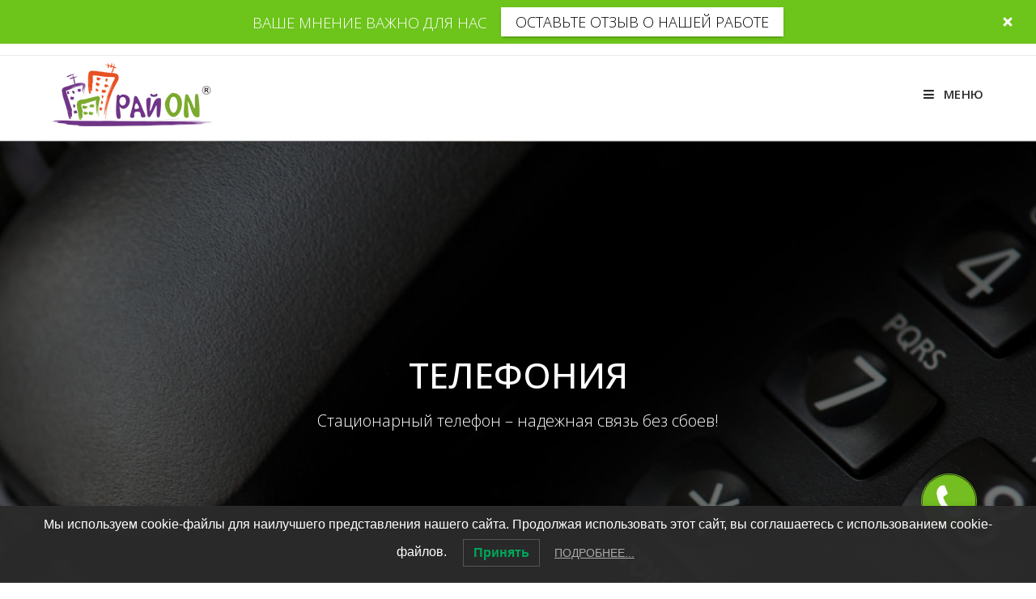

--- FILE ---
content_type: text/html; charset=UTF-8
request_url: https://www.rayonline.ru/tarify-i-uslugi/dlya-fizlicz/telefoniya/
body_size: 29013
content:
<!DOCTYPE html>
<html class="html" lang="ru-RU">
<head>
	<meta charset="UTF-8">
	<link rel="profile" href="https://gmpg.org/xfn/11">

	<title>ТЕЛЕФОНИЯ &#8211; Интернет провайдер РайON</title>
<meta name='robots' content='max-image-preview:large' />
<script>window._wca = window._wca || [];</script>
<meta name="viewport" content="width=device-width, initial-scale=1"><link rel='dns-prefetch' href='//stats.wp.com' />
<link rel='dns-prefetch' href='//fonts.googleapis.com' />
<link rel="alternate" type="application/rss+xml" title="Интернет провайдер РайON &raquo; Лента" href="https://www.rayonline.ru/feed/" />
<link rel="alternate" type="application/rss+xml" title="Интернет провайдер РайON &raquo; Лента комментариев" href="https://www.rayonline.ru/comments/feed/" />
<link rel="alternate" title="oEmbed (JSON)" type="application/json+oembed" href="https://www.rayonline.ru/wp-json/oembed/1.0/embed?url=https%3A%2F%2Fwww.rayonline.ru%2Ftarify-i-uslugi%2Fdlya-fizlicz%2Ftelefoniya%2F" />
<link rel="alternate" title="oEmbed (XML)" type="text/xml+oembed" href="https://www.rayonline.ru/wp-json/oembed/1.0/embed?url=https%3A%2F%2Fwww.rayonline.ru%2Ftarify-i-uslugi%2Fdlya-fizlicz%2Ftelefoniya%2F&#038;format=xml" />
<style id='wp-img-auto-sizes-contain-inline-css'>
img:is([sizes=auto i],[sizes^="auto," i]){contain-intrinsic-size:3000px 1500px}
/*# sourceURL=wp-img-auto-sizes-contain-inline-css */
</style>
<link rel='stylesheet' id='bazz_widget_style-css' href='https://www.rayonline.ru/wp-content/plugins/bazz-callback-widget/css/bazz-widget.css?ver=3.19' media='all' />
<link rel='stylesheet' id='cf7ic_style-css' href='https://www.rayonline.ru/wp-content/plugins/contact-form-7-image-captcha/css/cf7ic-style.css?ver=3.3.7' media='all' />
<link rel='stylesheet' id='dashicons-css' href='https://www.rayonline.ru/wp-includes/css/dashicons.min.css?ver=6.9' media='all' />
<link rel='stylesheet' id='elusive-css' href='https://www.rayonline.ru/wp-content/plugins/ocean-extra/includes/menu-icons/includes/library/icon-selector/css/types/elusive.min.css?ver=2.0' media='all' />
<link rel='stylesheet' id='foundation-icons-css' href='https://www.rayonline.ru/wp-content/plugins/ocean-extra/includes/menu-icons/includes/library/icon-selector/css/types/foundation-icons.min.css?ver=3.0' media='all' />
<link rel='stylesheet' id='genericons-css' href='https://www.rayonline.ru/wp-content/plugins/ocean-extra/includes/menu-icons/includes/library/icon-selector/css/types/genericons.min.css?ver=3.4' media='all' />
<style id='wp-emoji-styles-inline-css'>

	img.wp-smiley, img.emoji {
		display: inline !important;
		border: none !important;
		box-shadow: none !important;
		height: 1em !important;
		width: 1em !important;
		margin: 0 0.07em !important;
		vertical-align: -0.1em !important;
		background: none !important;
		padding: 0 !important;
	}
/*# sourceURL=wp-emoji-styles-inline-css */
</style>
<style id='wp-block-library-inline-css'>
:root{--wp-block-synced-color:#7a00df;--wp-block-synced-color--rgb:122,0,223;--wp-bound-block-color:var(--wp-block-synced-color);--wp-editor-canvas-background:#ddd;--wp-admin-theme-color:#007cba;--wp-admin-theme-color--rgb:0,124,186;--wp-admin-theme-color-darker-10:#006ba1;--wp-admin-theme-color-darker-10--rgb:0,107,160.5;--wp-admin-theme-color-darker-20:#005a87;--wp-admin-theme-color-darker-20--rgb:0,90,135;--wp-admin-border-width-focus:2px}@media (min-resolution:192dpi){:root{--wp-admin-border-width-focus:1.5px}}.wp-element-button{cursor:pointer}:root .has-very-light-gray-background-color{background-color:#eee}:root .has-very-dark-gray-background-color{background-color:#313131}:root .has-very-light-gray-color{color:#eee}:root .has-very-dark-gray-color{color:#313131}:root .has-vivid-green-cyan-to-vivid-cyan-blue-gradient-background{background:linear-gradient(135deg,#00d084,#0693e3)}:root .has-purple-crush-gradient-background{background:linear-gradient(135deg,#34e2e4,#4721fb 50%,#ab1dfe)}:root .has-hazy-dawn-gradient-background{background:linear-gradient(135deg,#faaca8,#dad0ec)}:root .has-subdued-olive-gradient-background{background:linear-gradient(135deg,#fafae1,#67a671)}:root .has-atomic-cream-gradient-background{background:linear-gradient(135deg,#fdd79a,#004a59)}:root .has-nightshade-gradient-background{background:linear-gradient(135deg,#330968,#31cdcf)}:root .has-midnight-gradient-background{background:linear-gradient(135deg,#020381,#2874fc)}:root{--wp--preset--font-size--normal:16px;--wp--preset--font-size--huge:42px}.has-regular-font-size{font-size:1em}.has-larger-font-size{font-size:2.625em}.has-normal-font-size{font-size:var(--wp--preset--font-size--normal)}.has-huge-font-size{font-size:var(--wp--preset--font-size--huge)}.has-text-align-center{text-align:center}.has-text-align-left{text-align:left}.has-text-align-right{text-align:right}.has-fit-text{white-space:nowrap!important}#end-resizable-editor-section{display:none}.aligncenter{clear:both}.items-justified-left{justify-content:flex-start}.items-justified-center{justify-content:center}.items-justified-right{justify-content:flex-end}.items-justified-space-between{justify-content:space-between}.screen-reader-text{border:0;clip-path:inset(50%);height:1px;margin:-1px;overflow:hidden;padding:0;position:absolute;width:1px;word-wrap:normal!important}.screen-reader-text:focus{background-color:#ddd;clip-path:none;color:#444;display:block;font-size:1em;height:auto;left:5px;line-height:normal;padding:15px 23px 14px;text-decoration:none;top:5px;width:auto;z-index:100000}html :where(.has-border-color){border-style:solid}html :where([style*=border-top-color]){border-top-style:solid}html :where([style*=border-right-color]){border-right-style:solid}html :where([style*=border-bottom-color]){border-bottom-style:solid}html :where([style*=border-left-color]){border-left-style:solid}html :where([style*=border-width]){border-style:solid}html :where([style*=border-top-width]){border-top-style:solid}html :where([style*=border-right-width]){border-right-style:solid}html :where([style*=border-bottom-width]){border-bottom-style:solid}html :where([style*=border-left-width]){border-left-style:solid}html :where(img[class*=wp-image-]){height:auto;max-width:100%}:where(figure){margin:0 0 1em}html :where(.is-position-sticky){--wp-admin--admin-bar--position-offset:var(--wp-admin--admin-bar--height,0px)}@media screen and (max-width:600px){html :where(.is-position-sticky){--wp-admin--admin-bar--position-offset:0px}}
.has-text-align-justify{text-align:justify;}

/*# sourceURL=wp-block-library-inline-css */
</style><link rel='stylesheet' id='wc-blocks-style-css' href='https://www.rayonline.ru/wp-content/plugins/woocommerce/assets/client/blocks/wc-blocks.css?ver=wc-9.5.3' media='all' />
<style id='global-styles-inline-css'>
:root{--wp--preset--aspect-ratio--square: 1;--wp--preset--aspect-ratio--4-3: 4/3;--wp--preset--aspect-ratio--3-4: 3/4;--wp--preset--aspect-ratio--3-2: 3/2;--wp--preset--aspect-ratio--2-3: 2/3;--wp--preset--aspect-ratio--16-9: 16/9;--wp--preset--aspect-ratio--9-16: 9/16;--wp--preset--color--black: #000000;--wp--preset--color--cyan-bluish-gray: #abb8c3;--wp--preset--color--white: #ffffff;--wp--preset--color--pale-pink: #f78da7;--wp--preset--color--vivid-red: #cf2e2e;--wp--preset--color--luminous-vivid-orange: #ff6900;--wp--preset--color--luminous-vivid-amber: #fcb900;--wp--preset--color--light-green-cyan: #7bdcb5;--wp--preset--color--vivid-green-cyan: #00d084;--wp--preset--color--pale-cyan-blue: #8ed1fc;--wp--preset--color--vivid-cyan-blue: #0693e3;--wp--preset--color--vivid-purple: #9b51e0;--wp--preset--gradient--vivid-cyan-blue-to-vivid-purple: linear-gradient(135deg,rgb(6,147,227) 0%,rgb(155,81,224) 100%);--wp--preset--gradient--light-green-cyan-to-vivid-green-cyan: linear-gradient(135deg,rgb(122,220,180) 0%,rgb(0,208,130) 100%);--wp--preset--gradient--luminous-vivid-amber-to-luminous-vivid-orange: linear-gradient(135deg,rgb(252,185,0) 0%,rgb(255,105,0) 100%);--wp--preset--gradient--luminous-vivid-orange-to-vivid-red: linear-gradient(135deg,rgb(255,105,0) 0%,rgb(207,46,46) 100%);--wp--preset--gradient--very-light-gray-to-cyan-bluish-gray: linear-gradient(135deg,rgb(238,238,238) 0%,rgb(169,184,195) 100%);--wp--preset--gradient--cool-to-warm-spectrum: linear-gradient(135deg,rgb(74,234,220) 0%,rgb(151,120,209) 20%,rgb(207,42,186) 40%,rgb(238,44,130) 60%,rgb(251,105,98) 80%,rgb(254,248,76) 100%);--wp--preset--gradient--blush-light-purple: linear-gradient(135deg,rgb(255,206,236) 0%,rgb(152,150,240) 100%);--wp--preset--gradient--blush-bordeaux: linear-gradient(135deg,rgb(254,205,165) 0%,rgb(254,45,45) 50%,rgb(107,0,62) 100%);--wp--preset--gradient--luminous-dusk: linear-gradient(135deg,rgb(255,203,112) 0%,rgb(199,81,192) 50%,rgb(65,88,208) 100%);--wp--preset--gradient--pale-ocean: linear-gradient(135deg,rgb(255,245,203) 0%,rgb(182,227,212) 50%,rgb(51,167,181) 100%);--wp--preset--gradient--electric-grass: linear-gradient(135deg,rgb(202,248,128) 0%,rgb(113,206,126) 100%);--wp--preset--gradient--midnight: linear-gradient(135deg,rgb(2,3,129) 0%,rgb(40,116,252) 100%);--wp--preset--font-size--small: 13px;--wp--preset--font-size--medium: 20px;--wp--preset--font-size--large: 36px;--wp--preset--font-size--x-large: 42px;--wp--preset--font-family--inter: "Inter", sans-serif;--wp--preset--font-family--cardo: Cardo;--wp--preset--spacing--20: 0.44rem;--wp--preset--spacing--30: 0.67rem;--wp--preset--spacing--40: 1rem;--wp--preset--spacing--50: 1.5rem;--wp--preset--spacing--60: 2.25rem;--wp--preset--spacing--70: 3.38rem;--wp--preset--spacing--80: 5.06rem;--wp--preset--shadow--natural: 6px 6px 9px rgba(0, 0, 0, 0.2);--wp--preset--shadow--deep: 12px 12px 50px rgba(0, 0, 0, 0.4);--wp--preset--shadow--sharp: 6px 6px 0px rgba(0, 0, 0, 0.2);--wp--preset--shadow--outlined: 6px 6px 0px -3px rgb(255, 255, 255), 6px 6px rgb(0, 0, 0);--wp--preset--shadow--crisp: 6px 6px 0px rgb(0, 0, 0);}:where(.is-layout-flex){gap: 0.5em;}:where(.is-layout-grid){gap: 0.5em;}body .is-layout-flex{display: flex;}.is-layout-flex{flex-wrap: wrap;align-items: center;}.is-layout-flex > :is(*, div){margin: 0;}body .is-layout-grid{display: grid;}.is-layout-grid > :is(*, div){margin: 0;}:where(.wp-block-columns.is-layout-flex){gap: 2em;}:where(.wp-block-columns.is-layout-grid){gap: 2em;}:where(.wp-block-post-template.is-layout-flex){gap: 1.25em;}:where(.wp-block-post-template.is-layout-grid){gap: 1.25em;}.has-black-color{color: var(--wp--preset--color--black) !important;}.has-cyan-bluish-gray-color{color: var(--wp--preset--color--cyan-bluish-gray) !important;}.has-white-color{color: var(--wp--preset--color--white) !important;}.has-pale-pink-color{color: var(--wp--preset--color--pale-pink) !important;}.has-vivid-red-color{color: var(--wp--preset--color--vivid-red) !important;}.has-luminous-vivid-orange-color{color: var(--wp--preset--color--luminous-vivid-orange) !important;}.has-luminous-vivid-amber-color{color: var(--wp--preset--color--luminous-vivid-amber) !important;}.has-light-green-cyan-color{color: var(--wp--preset--color--light-green-cyan) !important;}.has-vivid-green-cyan-color{color: var(--wp--preset--color--vivid-green-cyan) !important;}.has-pale-cyan-blue-color{color: var(--wp--preset--color--pale-cyan-blue) !important;}.has-vivid-cyan-blue-color{color: var(--wp--preset--color--vivid-cyan-blue) !important;}.has-vivid-purple-color{color: var(--wp--preset--color--vivid-purple) !important;}.has-black-background-color{background-color: var(--wp--preset--color--black) !important;}.has-cyan-bluish-gray-background-color{background-color: var(--wp--preset--color--cyan-bluish-gray) !important;}.has-white-background-color{background-color: var(--wp--preset--color--white) !important;}.has-pale-pink-background-color{background-color: var(--wp--preset--color--pale-pink) !important;}.has-vivid-red-background-color{background-color: var(--wp--preset--color--vivid-red) !important;}.has-luminous-vivid-orange-background-color{background-color: var(--wp--preset--color--luminous-vivid-orange) !important;}.has-luminous-vivid-amber-background-color{background-color: var(--wp--preset--color--luminous-vivid-amber) !important;}.has-light-green-cyan-background-color{background-color: var(--wp--preset--color--light-green-cyan) !important;}.has-vivid-green-cyan-background-color{background-color: var(--wp--preset--color--vivid-green-cyan) !important;}.has-pale-cyan-blue-background-color{background-color: var(--wp--preset--color--pale-cyan-blue) !important;}.has-vivid-cyan-blue-background-color{background-color: var(--wp--preset--color--vivid-cyan-blue) !important;}.has-vivid-purple-background-color{background-color: var(--wp--preset--color--vivid-purple) !important;}.has-black-border-color{border-color: var(--wp--preset--color--black) !important;}.has-cyan-bluish-gray-border-color{border-color: var(--wp--preset--color--cyan-bluish-gray) !important;}.has-white-border-color{border-color: var(--wp--preset--color--white) !important;}.has-pale-pink-border-color{border-color: var(--wp--preset--color--pale-pink) !important;}.has-vivid-red-border-color{border-color: var(--wp--preset--color--vivid-red) !important;}.has-luminous-vivid-orange-border-color{border-color: var(--wp--preset--color--luminous-vivid-orange) !important;}.has-luminous-vivid-amber-border-color{border-color: var(--wp--preset--color--luminous-vivid-amber) !important;}.has-light-green-cyan-border-color{border-color: var(--wp--preset--color--light-green-cyan) !important;}.has-vivid-green-cyan-border-color{border-color: var(--wp--preset--color--vivid-green-cyan) !important;}.has-pale-cyan-blue-border-color{border-color: var(--wp--preset--color--pale-cyan-blue) !important;}.has-vivid-cyan-blue-border-color{border-color: var(--wp--preset--color--vivid-cyan-blue) !important;}.has-vivid-purple-border-color{border-color: var(--wp--preset--color--vivid-purple) !important;}.has-vivid-cyan-blue-to-vivid-purple-gradient-background{background: var(--wp--preset--gradient--vivid-cyan-blue-to-vivid-purple) !important;}.has-light-green-cyan-to-vivid-green-cyan-gradient-background{background: var(--wp--preset--gradient--light-green-cyan-to-vivid-green-cyan) !important;}.has-luminous-vivid-amber-to-luminous-vivid-orange-gradient-background{background: var(--wp--preset--gradient--luminous-vivid-amber-to-luminous-vivid-orange) !important;}.has-luminous-vivid-orange-to-vivid-red-gradient-background{background: var(--wp--preset--gradient--luminous-vivid-orange-to-vivid-red) !important;}.has-very-light-gray-to-cyan-bluish-gray-gradient-background{background: var(--wp--preset--gradient--very-light-gray-to-cyan-bluish-gray) !important;}.has-cool-to-warm-spectrum-gradient-background{background: var(--wp--preset--gradient--cool-to-warm-spectrum) !important;}.has-blush-light-purple-gradient-background{background: var(--wp--preset--gradient--blush-light-purple) !important;}.has-blush-bordeaux-gradient-background{background: var(--wp--preset--gradient--blush-bordeaux) !important;}.has-luminous-dusk-gradient-background{background: var(--wp--preset--gradient--luminous-dusk) !important;}.has-pale-ocean-gradient-background{background: var(--wp--preset--gradient--pale-ocean) !important;}.has-electric-grass-gradient-background{background: var(--wp--preset--gradient--electric-grass) !important;}.has-midnight-gradient-background{background: var(--wp--preset--gradient--midnight) !important;}.has-small-font-size{font-size: var(--wp--preset--font-size--small) !important;}.has-medium-font-size{font-size: var(--wp--preset--font-size--medium) !important;}.has-large-font-size{font-size: var(--wp--preset--font-size--large) !important;}.has-x-large-font-size{font-size: var(--wp--preset--font-size--x-large) !important;}
/*# sourceURL=global-styles-inline-css */
</style>

<style id='classic-theme-styles-inline-css'>
/*! This file is auto-generated */
.wp-block-button__link{color:#fff;background-color:#32373c;border-radius:9999px;box-shadow:none;text-decoration:none;padding:calc(.667em + 2px) calc(1.333em + 2px);font-size:1.125em}.wp-block-file__button{background:#32373c;color:#fff;text-decoration:none}
/*# sourceURL=/wp-includes/css/classic-themes.min.css */
</style>
<link rel='stylesheet' id='announcer-css-css' href='https://www.rayonline.ru/wp-content/plugins/announcer/public/css/style.css?ver=5.3' media='all' />
<link rel='stylesheet' id='contact-form-7-css' href='https://www.rayonline.ru/wp-content/plugins/contact-form-7/includes/css/styles.css?ver=5.5.3' media='all' />
<link rel='stylesheet' id='extendify-sdk-utility-classes-css' href='https://www.rayonline.ru/wp-content/plugins/ml-slider/extendify-sdk/public/build/extendify-utilities.css?ver=13.4' media='all' />
<style id='extendify-sdk-utility-classes-inline-css'>
body, .editor-styles-wrapper {
                --wp--preset--color--background: #ffffff;
                --wp--preset--color--foreground: #1B1B1B;
                --wp--preset--color--primary: #703587;
                --wp--preset--color--secondary: #744d87;
                --wp--style--block-gap: 30px;
                --wp--custom--spacing--large: clamp(2rem, 7vw, 8rem);
            }
/*# sourceURL=extendify-sdk-utility-classes-inline-css */
</style>
<link rel='stylesheet' id='siteorigin-panels-front-css' href='https://www.rayonline.ru/wp-content/plugins/siteorigin-panels/css/front-flex.min.css?ver=2.15.3' media='all' />
<link rel='stylesheet' id='sow-google-font-open sans-css' href='https://fonts.googleapis.com/css?family=Open+Sans%3A300&#038;ver=6.9' media='all' />
<link rel='stylesheet' id='sow-headline-default-2930773df6f8-1246-css' href='https://www.rayonline.ru/wp-content/uploads/siteorigin-widgets/sow-headline-default-2930773df6f8-1246.css?ver=6.9' media='all' />
<link rel='stylesheet' id='sow-price-table-atom-7e811e5cbefd-1246-css' href='https://www.rayonline.ru/wp-content/uploads/siteorigin-widgets/sow-price-table-atom-7e811e5cbefd-1246.css?ver=6.9' media='all' />
<link rel='stylesheet' id='sow-headline-default-b07e1b2cebf5-1246-css' href='https://www.rayonline.ru/wp-content/uploads/siteorigin-widgets/sow-headline-default-b07e1b2cebf5-1246.css?ver=6.9' media='all' />
<link rel='stylesheet' id='siteorigin-widgets-css' href='https://www.rayonline.ru/wp-content/plugins/so-widgets-bundle/widgets/features/css/style.css?ver=1.27.0' media='all' />
<link rel='stylesheet' id='sow-features-default-bc038cb655df-1246-css' href='https://www.rayonline.ru/wp-content/uploads/siteorigin-widgets/sow-features-default-bc038cb655df-1246.css?ver=6.9' media='all' />
<style id='woocommerce-inline-inline-css'>
.woocommerce form .form-row .required { visibility: visible; }
/*# sourceURL=woocommerce-inline-inline-css */
</style>
<link rel='stylesheet' id='lwpcng-main-css' href='https://www.rayonline.ru/wp-content/plugins/luckywp-cookie-notice-gdpr/front/assets/main.min.css?ver=1.2.1' media='all' />
<link rel='stylesheet' id='oceanwp-woo-mini-cart-css' href='https://www.rayonline.ru/wp-content/themes/oceanwp/assets/css/woo/woo-mini-cart.min.css?ver=6.9' media='all' />
<link rel='stylesheet' id='font-awesome-css' href='https://www.rayonline.ru/wp-content/themes/oceanwp/assets/fonts/fontawesome/css/all.min.css?ver=5.15.1' media='all' />
<link rel='stylesheet' id='simple-line-icons-css' href='https://www.rayonline.ru/wp-content/themes/oceanwp/assets/css/third/simple-line-icons.min.css?ver=2.4.0' media='all' />
<link rel='stylesheet' id='oceanwp-style-css' href='https://www.rayonline.ru/wp-content/themes/oceanwp/assets/css/style.min.css?ver=3.1.2' media='all' />
<link rel='stylesheet' id='fontawesome-css' href='https://www.rayonline.ru/wp-content/themes/oceanwp/inc/customizer/assets/css/fontawesome-all.min.css?ver=5.8.2' media='all' />
<link rel='stylesheet' id='oceanwp-google-font-open-sans-css' href='//fonts.googleapis.com/css?family=Open+Sans%3A100%2C200%2C300%2C400%2C500%2C600%2C700%2C800%2C900%2C100i%2C200i%2C300i%2C400i%2C500i%2C600i%2C700i%2C800i%2C900i&#038;subset=cyrillic&#038;display=swap&#038;ver=6.9' media='all' />
<link rel='stylesheet' id='wpzoom-social-icons-socicon-css' href='https://www.rayonline.ru/wp-content/plugins/social-icons-widget-by-wpzoom/assets/css/wpzoom-socicon.css?ver=1652428963' media='all' />
<link rel='stylesheet' id='wpzoom-social-icons-genericons-css' href='https://www.rayonline.ru/wp-content/plugins/social-icons-widget-by-wpzoom/assets/css/genericons.css?ver=1652428963' media='all' />
<link rel='stylesheet' id='wpzoom-social-icons-academicons-css' href='https://www.rayonline.ru/wp-content/plugins/social-icons-widget-by-wpzoom/assets/css/academicons.min.css?ver=1652428963' media='all' />
<link rel='stylesheet' id='wpzoom-social-icons-font-awesome-3-css' href='https://www.rayonline.ru/wp-content/plugins/social-icons-widget-by-wpzoom/assets/css/font-awesome-3.min.css?ver=1652428963' media='all' />
<link rel='stylesheet' id='wpzoom-social-icons-styles-css' href='https://www.rayonline.ru/wp-content/plugins/social-icons-widget-by-wpzoom/assets/css/wpzoom-social-icons-styles.css?ver=1652428963' media='all' />
<link rel='stylesheet' id='oceanwp-woocommerce-css' href='https://www.rayonline.ru/wp-content/themes/oceanwp/assets/css/woo/woocommerce.min.css?ver=6.9' media='all' />
<link rel='stylesheet' id='oceanwp-woo-star-font-css' href='https://www.rayonline.ru/wp-content/themes/oceanwp/assets/css/woo/woo-star-font.min.css?ver=6.9' media='all' />
<link rel='stylesheet' id='oe-widgets-style-css' href='https://www.rayonline.ru/wp-content/plugins/ocean-extra/assets/css/widgets.css?ver=6.9' media='all' />
<link rel='stylesheet' id='ow-perfect-scrollbar-css' href='https://www.rayonline.ru/wp-content/themes/oceanwp/assets/css/third/perfect-scrollbar.css?ver=1.5.0' media='all' />
<link rel='stylesheet' id='omw-styles-css' href='https://www.rayonline.ru/wp-content/plugins/ocean-modal-window/assets/css/style.min.css?ver=6.9' media='all' />
<link rel='preload' as='font'  id='wpzoom-social-icons-font-academicons-ttf-css' href='https://www.rayonline.ru/wp-content/plugins/social-icons-widget-by-wpzoom/assets/font/academicons.ttf?v=1.8.6' type='font/ttf' crossorigin />
<link rel='preload' as='font'  id='wpzoom-social-icons-font-academicons-woff-css' href='https://www.rayonline.ru/wp-content/plugins/social-icons-widget-by-wpzoom/assets/font/academicons.woff?v=1.8.6' type='font/woff' crossorigin />
<link rel='preload' as='font'  id='wpzoom-social-icons-font-fontawesome-3-ttf-css' href='https://www.rayonline.ru/wp-content/plugins/social-icons-widget-by-wpzoom/assets/font/fontawesome-webfont.ttf?v=4.7.0' type='font/ttf' crossorigin />
<link rel='preload' as='font'  id='wpzoom-social-icons-font-fontawesome-3-woff-css' href='https://www.rayonline.ru/wp-content/plugins/social-icons-widget-by-wpzoom/assets/font/fontawesome-webfont.woff?v=4.7.0' type='font/woff' crossorigin />
<link rel='preload' as='font'  id='wpzoom-social-icons-font-fontawesome-3-woff2-css' href='https://www.rayonline.ru/wp-content/plugins/social-icons-widget-by-wpzoom/assets/font/fontawesome-webfont.woff2?v=4.7.0' type='font/woff2' crossorigin />
<link rel='preload' as='font'  id='wpzoom-social-icons-font-genericons-ttf-css' href='https://www.rayonline.ru/wp-content/plugins/social-icons-widget-by-wpzoom/assets/font/Genericons.ttf' type='font/ttf' crossorigin />
<link rel='preload' as='font'  id='wpzoom-social-icons-font-genericons-woff-css' href='https://www.rayonline.ru/wp-content/plugins/social-icons-widget-by-wpzoom/assets/font/Genericons.woff' type='font/woff' crossorigin />
<link rel='preload' as='font'  id='wpzoom-social-icons-font-socicon-ttf-css' href='https://www.rayonline.ru/wp-content/plugins/social-icons-widget-by-wpzoom/assets/font/socicon.ttf?v=4.2.4' type='font/ttf' crossorigin />
<link rel='preload' as='font'  id='wpzoom-social-icons-font-socicon-woff-css' href='https://www.rayonline.ru/wp-content/plugins/social-icons-widget-by-wpzoom/assets/font/socicon.woff?v=4.2.4' type='font/woff' crossorigin />
<link rel='stylesheet' id='jetpack_css-css' href='https://www.rayonline.ru/wp-content/plugins/jetpack/css/jetpack.css?ver=11.1.4' media='all' />
<script src="https://www.rayonline.ru/wp-content/plugins/wp-yandex-metrika/assets/YmEc.min.js?ver=1.1.6" id="wp-yandex-metrika_YmEc-js"></script>
<script src="https://www.rayonline.ru/wp-includes/js/jquery/jquery.min.js?ver=3.7.1" id="jquery-core-js"></script>
<script src="https://www.rayonline.ru/wp-includes/js/jquery/jquery-migrate.min.js?ver=3.4.1" id="jquery-migrate-js"></script>
<script src="https://www.rayonline.ru/wp-content/plugins/wp-yandex-metrika/assets/frontend.min.js?ver=1.1.6" id="wp-yandex-metrika_frontend-js"></script>
<script src="https://www.rayonline.ru/wp-content/plugins/announcer/public/js/script.js?ver=5.3" id="announcer-js-js"></script>
<script src="https://www.rayonline.ru/wp-content/plugins/so-widgets-bundle/widgets/price-table/js/pricetable.min.js?ver=1.27.0" id="siteorigin-pricetable-js"></script>
<script src="https://www.rayonline.ru/wp-content/plugins/woocommerce/assets/js/jquery-blockui/jquery.blockUI.min.js?ver=2.7.0-wc.9.5.3" id="jquery-blockui-js" defer data-wp-strategy="defer"></script>
<script id="wc-add-to-cart-js-extra">
var wc_add_to_cart_params = {"ajax_url":"/wp-admin/admin-ajax.php","wc_ajax_url":"/?wc-ajax=%%endpoint%%","i18n_view_cart":"\u041f\u0440\u043e\u0441\u043c\u043e\u0442\u0440 \u043a\u043e\u0440\u0437\u0438\u043d\u044b","cart_url":"https://www.rayonline.ru/cart/","is_cart":"","cart_redirect_after_add":"no"};
//# sourceURL=wc-add-to-cart-js-extra
</script>
<script src="https://www.rayonline.ru/wp-content/plugins/woocommerce/assets/js/frontend/add-to-cart.min.js?ver=9.5.3" id="wc-add-to-cart-js" defer data-wp-strategy="defer"></script>
<script src="https://www.rayonline.ru/wp-content/plugins/woocommerce/assets/js/js-cookie/js.cookie.min.js?ver=2.1.4-wc.9.5.3" id="js-cookie-js" defer data-wp-strategy="defer"></script>
<script id="woocommerce-js-extra">
var woocommerce_params = {"ajax_url":"/wp-admin/admin-ajax.php","wc_ajax_url":"/?wc-ajax=%%endpoint%%"};
//# sourceURL=woocommerce-js-extra
</script>
<script src="https://www.rayonline.ru/wp-content/plugins/woocommerce/assets/js/frontend/woocommerce.min.js?ver=9.5.3" id="woocommerce-js" defer data-wp-strategy="defer"></script>
<script src="https://www.rayonline.ru/wp-content/plugins/luckywp-cookie-notice-gdpr/front/assets/main.min.js?ver=1.2.1" id="lwpcng-main-js"></script>
<script src="https://stats.wp.com/s-202604.js" id="woocommerce-analytics-js" defer data-wp-strategy="defer"></script>
<script src="https://www.rayonline.ru/wp-content/themes/oceanwp/assets/js/vendors/smoothscroll.min.js?ver=3.1.2" id="ow-smoothscroll-js"></script>
<link rel="https://api.w.org/" href="https://www.rayonline.ru/wp-json/" /><link rel="alternate" title="JSON" type="application/json" href="https://www.rayonline.ru/wp-json/wp/v2/pages/1246" /><link rel="EditURI" type="application/rsd+xml" title="RSD" href="https://www.rayonline.ru/xmlrpc.php?rsd" />
<meta name="generator" content="WordPress 6.9" />
<meta name="generator" content="WooCommerce 9.5.3" />
<link rel="canonical" href="https://www.rayonline.ru/tarify-i-uslugi/dlya-fizlicz/telefoniya/" />
<link rel='shortlink' href='https://www.rayonline.ru/?p=1246' />
<style>img#wpstats{display:none}</style>
		<noscript><style>.woocommerce-product-gallery{ opacity: 1 !important; }</style></noscript>
	                <style type="text/css" media="all"
                       id="siteorigin-panels-layouts-head">/* Layout 1246 */ #pgc-1246-0-0 , #pgc-1246-0-1 , #pgc-1246-5-0 , #pgc-1246-5-1 { width:50%;width:calc(50% - ( 0.5 * 30px ) ) } #pg-1246-0 , #pg-1246-1 , #pg-1246-2 , #pg-1246-3 , #pl-1246 .so-panel { margin-bottom:30px } #pgc-1246-1-0 , #pgc-1246-2-0 , #pgc-1246-3-0 , #pgc-1246-4-0 { width:100%;width:calc(100% - ( 0 * 30px ) ) } #pg-1246-4 , #pl-1246 .so-panel:last-of-type { margin-bottom:0px } #pg-1246-0> .panel-row-style { padding:50px 50px 0px 50px } #pg-1246-0.panel-has-style > .panel-row-style, #pg-1246-0.panel-no-style , #pg-1246-1.panel-has-style > .panel-row-style, #pg-1246-1.panel-no-style , #pg-1246-2.panel-has-style > .panel-row-style, #pg-1246-2.panel-no-style , #pg-1246-3.panel-has-style > .panel-row-style, #pg-1246-3.panel-no-style , #pg-1246-4.panel-has-style > .panel-row-style, #pg-1246-4.panel-no-style , #pg-1246-5.panel-has-style > .panel-row-style, #pg-1246-5.panel-no-style { -webkit-align-items:flex-start;align-items:flex-start } #panel-1246-0-0-0> .panel-widget-style { padding:40px 0px 0px 0px } #pg-1246-2> .panel-row-style { padding:50px 0px 0px 0px } #pg-1246-4> .panel-row-style { padding:75px 0px } #panel-1246-4-0-0> .panel-widget-style { padding:0px 100px 0px 100px } #pg-1246-5> .panel-row-style { background-color:#ededed;padding:60px 0px 60px 0px } #panel-1246-5-1-0> .panel-widget-style { background-color:#e85122;padding:70px 50px 80px 50px } @media (max-width:780px){ #pg-1246-0.panel-no-style, #pg-1246-0.panel-has-style > .panel-row-style, #pg-1246-0 , #pg-1246-1.panel-no-style, #pg-1246-1.panel-has-style > .panel-row-style, #pg-1246-1 , #pg-1246-2.panel-no-style, #pg-1246-2.panel-has-style > .panel-row-style, #pg-1246-2 , #pg-1246-3.panel-no-style, #pg-1246-3.panel-has-style > .panel-row-style, #pg-1246-3 , #pg-1246-4.panel-no-style, #pg-1246-4.panel-has-style > .panel-row-style, #pg-1246-4 { -webkit-flex-direction:column;-ms-flex-direction:column;flex-direction:column } #pg-1246-0 > .panel-grid-cell , #pg-1246-0 > .panel-row-style > .panel-grid-cell , #pg-1246-1 > .panel-grid-cell , #pg-1246-1 > .panel-row-style > .panel-grid-cell , #pg-1246-2 > .panel-grid-cell , #pg-1246-2 > .panel-row-style > .panel-grid-cell , #pg-1246-3 > .panel-grid-cell , #pg-1246-3 > .panel-row-style > .panel-grid-cell , #pg-1246-4 > .panel-grid-cell , #pg-1246-4 > .panel-row-style > .panel-grid-cell , #pg-1246-5 > .panel-grid-cell , #pg-1246-5 > .panel-row-style > .panel-grid-cell { width:100%;margin-right:0 } #pgc-1246-0-0 , #pgc-1246-5-1 { margin-bottom:30px } #pg-1246-0 , #pg-1246-1 , #pg-1246-2 , #pg-1246-3 , #pg-1246-4 , #pg-1246-5 { margin-bottom:px } #pg-1246-5.panel-no-style, #pg-1246-5.panel-has-style > .panel-row-style, #pg-1246-5 { -webkit-flex-direction:column-reverse;-ms-flex-direction:column-reverse;flex-direction:column-reverse } #pl-1246 .panel-grid-cell { padding:0 } #pl-1246 .panel-grid .panel-grid-cell-empty { display:none } #pl-1246 .panel-grid .panel-grid-cell-mobile-last { margin-bottom:0px } #pg-1246-0> .panel-row-style , #panel-1246-0-0-0> .panel-widget-style , #pg-1246-2> .panel-row-style { padding:10px 10px 10px 10px } #panel-1246-4-0-0> .panel-widget-style { padding:0px 0px 0px 0px } #pg-1246-5> .panel-row-style { padding:10px 0px 10px 0px } #panel-1246-5-1-0> .panel-widget-style { padding:20px 20px 20px 20px }  } </style>        <!-- Yandex.Metrica counter -->
        <script type="text/javascript">
            (function (m, e, t, r, i, k, a) {
                m[i] = m[i] || function () {
                    (m[i].a = m[i].a || []).push(arguments)
                };
                m[i].l = 1 * new Date();
                k = e.createElement(t), a = e.getElementsByTagName(t)[0], k.async = 1, k.src = r, a.parentNode.insertBefore(k, a)
            })
            (window, document, "script", "https://mc.yandex.ru/metrika/tag.js", "ym");

            ym("88567316", "init", {
                clickmap: true,
                trackLinks: true,
                accurateTrackBounce: true,
                webvisor: true,
                ecommerce: "dataLayer",
                params: {
                    __ym: {
                        "ymCmsPlugin": {
                            "cms": "wordpress",
                            "cmsVersion":"6.9",
                            "pluginVersion": "1.1.6",
                            "ymCmsRip": "1296062798"
                        }
                    }
                }
            });
        </script>
        <!-- /Yandex.Metrica counter -->
        <style class='wp-fonts-local'>
@font-face{font-family:Inter;font-style:normal;font-weight:300 900;font-display:fallback;src:url('https://www.rayonline.ru/wp-content/plugins/woocommerce/assets/fonts/Inter-VariableFont_slnt,wght.woff2') format('woff2');font-stretch:normal;}
@font-face{font-family:Cardo;font-style:normal;font-weight:400;font-display:fallback;src:url('https://www.rayonline.ru/wp-content/plugins/woocommerce/assets/fonts/cardo_normal_400.woff2') format('woff2');}
</style>
<link rel="icon" href="https://www.rayonline.ru/wp-content/uploads/2022/06/favicon.jpg" sizes="32x32" />
<link rel="icon" href="https://www.rayonline.ru/wp-content/uploads/2022/06/favicon.jpg" sizes="192x192" />
<link rel="apple-touch-icon" href="https://www.rayonline.ru/wp-content/uploads/2022/06/favicon.jpg" />
<meta name="msapplication-TileImage" content="https://www.rayonline.ru/wp-content/uploads/2022/06/favicon.jpg" />
		<style id="wp-custom-css">
			/* - ПЕреопределение квыдратные рамки в спойлере из ШортКодУльтимейтс -------------------------------------------*/.su-spoiler-style-fancy{border-radius:0!important;border:1px solid #F7F7F7!important}.su-spoiler-style-fancy >.su-spoiler-title{border-radius:0!important;font-weight:normal!important;background-color:#F7F7F7!important;text-transform:uppercase;color:#666666}/* - КОНЕЦ ПЕреопределение квыдратные рамки в спойлере из ШортКодУльтимейтс -------------------------------------------*//* - Верхний отступ в CONTAKTFORM7---*/.logged-in div.wpcf7{position:relative;margin-top:0!important}/* - РЕГУЛИРУЕМ ШРИФТЫ В КОНТЕЙНЕРЕ В ЗАВИСИМОСТИ ОТ ШИРИНЫ ЭКРАНА ---*/.conteiner h1{font-size:58pt!important;line-height:1.5!important;font-weight:500!important}.conteiner h2{font-size:22pt!important;line-height:1.5!important;font-weight:100!important;color:#666666}.conteiner h3{font-size:24px!important;line-height:1.5!important;font-weight:100!important}.conteiner h4{font-size:18px!important;line-height:1.5!important;font-weight:100!important}.conteiner h5{font-size:14px!important;line-height:1.1!important;font-weight:100!important}@media screen and (min-width:100px) and (max-width:1200px){.conteiner h1{font-size:32px!important;line-height:1.5!important;font-weight:500!important}.conteiner h2{font-size:28px!important;line-height:1.3!important;font-weight:100!important}.conteiner h3{font-size:20px!important;line-height:1.3!important;font-weight:100!important}.conteiner h4{font-size:20px!important;line-height:1.1!important;font-weight:100!important}.conteiner h5{font-size:14px!important;line-height:1.1!important;font-weight:100!important}}/* - убираем отступ снизу ---*/#main #content-wrap{padding-bottom:0;padding-top:0!important}/* УБИРАЕМ НЕНУЖНЫЕ ЭЛЕМЕНТЫ С МОБИЛЬНОЙ ВЕРСИИ -------------------------------------------------------------------------------------------------------------------*/@media screen and (min-width:100px) and (max-width:1080px){.woocommerce .oceanwp-grid-list{display:none !important}.woocommerce .woocommerce-ordering{display:none !important}.woocommerce .result-count{display:none !important}.zero{display:none !important}.hero-preimushestva2{display:none !important}.box20{margin:0!important;padding:0!important}#scroll-top.scroll-top-left{display:none !important}}@media screen and (min-width:768px){.zero-plus{display:none !important}.woocommerce .oceanwp-off-canvas-filter{display:none !important}}/* УБИРАЕМ Копирайт из МестаграммВиджета -------------------------------------------------------------------------------------------------------------------*/.ms-theme-cubic{padding-bottom:0!important}/* - ХРЕН-------------------------------------------*/#top-bar-social.top-bar-left{font-size:12pt!important}/***** кнопки *****/a.button20{display:inline-block;font-size:14pt;padding-top:1.5em;padding-right:0;padding-bottom:1.5em;padding-left:0;color:#ffffff;text-align:center;text-decoration:none!important;outline:none;width:100%;border-width:1px;border-style:solid;border-color:#16363e;background:#16363e;background-image:url(/wp-content/uploads/2021/08/super400-2.jpg);background-repeat:no-repeat;background-position:right bottom;transition:0.4s}a.button20:hover{color:#3d5b6d;background:#efefef;border-color:#efefef}a.button20:active{color:#3d5b6d;background:#efefef;border-color:#efefef}a.button27{display:inline-block;font-size:14pt;font-weight:normal;text-transform:uppercase;color:#fff;text-decoration:none!important;padding:1em 2em;outline:none;margin:2px;border-width:1px;border-style:solid;border-color:#fff;transition:0.4s}a.button27:hover{color:#ffffff;background:#A08A6B;border-color:#A08A6B}a.button27:active{background:linear-gradient(#A08A6B,#A08A6B) #A08A6B}a.button28{display:inline-block;font-size:10pt;font-weight:normal;text-transform:uppercase;color:#666;text-decoration:none!important;padding:.7em 2em;outline:none;margin:10px;border-width:1px;border-style:solid;border-color:#666;transition:0.4s}a.button28:hover{color:#ffffff;background:#e85122;border-color:#e85122}a.button28:active{background:linear-gradient(#e85122,#e85122) #e85122}a.button29{display:inline-block;font-size:12pt;padding:1em 2em;color:#ffffff;text-align:center;text-decoration:none!important;outline:none;border-width:1px;border-style:solid;border-color:#16363e;background:#16363e;transition:0.4s;background-image:url(/wp-content/uploads/2021/08/sup400.jpg);background-repeat:no-repeat;background-position:right bottom}a.button29:hover{color:#3d5b6d;background:#efefef;border-color:#efefef}a.button29:active{background:#A08A6B}/*****конец кнопка *****/.su-spoiler-title{font-size:12pt!important}#top-bar-social.top-bar-left{font-size:12pt!important}#top-bar-social.top-bar-left a{color:#999!important}#top-bar-social.top-bar-left a:hover{color:#cccccc!important}.white{padding:10px;border:2px dashed #cccccc}.phone{white-space:nowrap}/*****ВКУСНОСТИ НА ГЛавной СТРАНИЦЕ *****/.page-header .page-subheading{font-size:20px!important;line-height:1.3!important}.shadow{background-image:url(/wp-content/uploads/2021/08/fon50002.jpg);background-repeat:repeat;background-position:left top}.woocommerce div.product .woocommerce-tabs .panel h2:first-child{display:none !important}.widget_product_categories li a{font-size:16px !important}.woocommerce .widget_product_categories li ul.children li a{padding-top:5px;padding-bottom:5px}.dropdown-menu ul li a.menu-link{font-size:14px!important;font-weight:100!important;text-transform:uppercase!important}.navigation li a img.before{margin-right:6px;margin-bottom:10px!important}.woocommerce ul.products.list li.product li.title a{font-size:18px}.woocommerce ul.products li.product .woo-entry-inner li{margin-bottom:0!important;line-height:1.3}.woocommerce ul.products.list li.product{border-bottom:2px dotted #ccc}.su-service-title{color:#B48B61!important;font-weight:400!important;font-size:1.1em}.widget_layered_nav li{margin-bottom:5px}.woocommerce .oceanwp-toolbar{border-bottom-color:#cccccc!important;border-bottom-width:1px;border-bottom-style:solid}.woof_reset_button_2{color:#ffffff!important}.woof_sid_auto_shortcode{background:#fff;border:solid 1px #ccc!important;border-radius:3px;-moz-box-shadow:inset 0 1px 0 0 #ffffff;-webkit-box-shadow:inset 0 1px 0 0 #ffffff;box-shadow:inset 0 1px 0 0 #ffffff;background:#fefefe;margin-bottom:11px;clear:both}.chosen-container-single .chosen-single{border:1px solid #ccc;border-radius:0}.oceanwp-recent-posts .recent-posts-comments{display:none}.canal{font-size:9pt!important;line-height:1.2!important;font-family:Arial,Helvetica,sans-serif!important;margin:0!important;padding:0!important}.su-spoiler-style-default >.su-spoiler-content{padding-top:10px!important;padding-right:0!important;padding-bottom:0!important;padding-left:0!important}ul.oceanwp-custom-links a{font-size:1.2em!important}.oceanwp-custom-menu a{font-size:1.2em!important}.ow-pt-features{font-size:1.2em!important;color:#222222!important;text-align:center}		</style>
		<!-- OceanWP CSS -->
<style type="text/css">
.background-image-page-header-overlay{opacity:0.4}.page-header{background-color:#ffffff;background-image:url( https://www.rayonline.ru/wp-content/uploads/2022/04/telefoniya3.jpg ) !important;background-position:center center;background-attachment:scroll;height:600px}/* General CSS */.woocommerce-MyAccount-navigation ul li a:before,.woocommerce-checkout .woocommerce-info a,.woocommerce-checkout #payment ul.payment_methods .wc_payment_method>input[type=radio]:first-child:checked+label:before,.woocommerce-checkout #payment .payment_method_paypal .about_paypal,.woocommerce ul.products li.product li.category a:hover,.woocommerce ul.products li.product .button:hover,.woocommerce ul.products li.product .product-inner .added_to_cart:hover,.product_meta .posted_in a:hover,.product_meta .tagged_as a:hover,.woocommerce div.product .woocommerce-tabs ul.tabs li a:hover,.woocommerce div.product .woocommerce-tabs ul.tabs li.active a,.woocommerce .oceanwp-grid-list a.active,.woocommerce .oceanwp-grid-list a:hover,.woocommerce .oceanwp-off-canvas-filter:hover,.widget_shopping_cart ul.cart_list li .owp-grid-wrap .owp-grid a.remove:hover,.widget_product_categories li a:hover ~ .count,.widget_layered_nav li a:hover ~ .count,.woocommerce ul.products li.product:not(.product-category) .woo-entry-buttons li a:hover,a:hover,a.light:hover,.theme-heading .text::before,.theme-heading .text::after,#top-bar-content >a:hover,#top-bar-social li.oceanwp-email a:hover,#site-navigation-wrap .dropdown-menu >li >a:hover,#site-header.medium-header #medium-searchform button:hover,.oceanwp-mobile-menu-icon a:hover,.blog-entry.post .blog-entry-header .entry-title a:hover,.blog-entry.post .blog-entry-readmore a:hover,.blog-entry.thumbnail-entry .blog-entry-category a,ul.meta li a:hover,.dropcap,.single nav.post-navigation .nav-links .title,body .related-post-title a:hover,body #wp-calendar caption,body .contact-info-widget.default i,body .contact-info-widget.big-icons i,body .custom-links-widget .oceanwp-custom-links li a:hover,body .custom-links-widget .oceanwp-custom-links li a:hover:before,body .posts-thumbnails-widget li a:hover,body .social-widget li.oceanwp-email a:hover,.comment-author .comment-meta .comment-reply-link,#respond #cancel-comment-reply-link:hover,#footer-widgets .footer-box a:hover,#footer-bottom a:hover,#footer-bottom #footer-bottom-menu a:hover,.sidr a:hover,.sidr-class-dropdown-toggle:hover,.sidr-class-menu-item-has-children.active >a,.sidr-class-menu-item-has-children.active >a >.sidr-class-dropdown-toggle,input[type=checkbox]:checked:before{color:#703587}.woocommerce .oceanwp-grid-list a.active .owp-icon use,.woocommerce .oceanwp-grid-list a:hover .owp-icon use,.single nav.post-navigation .nav-links .title .owp-icon use,.blog-entry.post .blog-entry-readmore a:hover .owp-icon use,body .contact-info-widget.default .owp-icon use,body .contact-info-widget.big-icons .owp-icon use{stroke:#703587}.woocommerce div.product div.images .open-image,.wcmenucart-details.count,.woocommerce-message a,.woocommerce-error a,.woocommerce-info a,.woocommerce .widget_price_filter .ui-slider .ui-slider-handle,.woocommerce .widget_price_filter .ui-slider .ui-slider-range,.owp-product-nav li a.owp-nav-link:hover,.woocommerce div.product.owp-tabs-layout-vertical .woocommerce-tabs ul.tabs li a:after,.woocommerce .widget_product_categories li.current-cat >a ~ .count,.woocommerce .widget_product_categories li.current-cat >a:before,.woocommerce .widget_layered_nav li.chosen a ~ .count,.woocommerce .widget_layered_nav li.chosen a:before,#owp-checkout-timeline .active .timeline-wrapper,.bag-style:hover .wcmenucart-cart-icon .wcmenucart-count,.show-cart .wcmenucart-cart-icon .wcmenucart-count,.woocommerce ul.products li.product:not(.product-category) .image-wrap .button,input[type="button"],input[type="reset"],input[type="submit"],button[type="submit"],.button,#site-navigation-wrap .dropdown-menu >li.btn >a >span,.thumbnail:hover i,.post-quote-content,.omw-modal .omw-close-modal,body .contact-info-widget.big-icons li:hover i,body div.wpforms-container-full .wpforms-form input[type=submit],body div.wpforms-container-full .wpforms-form button[type=submit],body div.wpforms-container-full .wpforms-form .wpforms-page-button{background-color:#703587}.thumbnail:hover .link-post-svg-icon{background-color:#703587}body .contact-info-widget.big-icons li:hover .owp-icon{background-color:#703587}.current-shop-items-dropdown{border-top-color:#703587}.woocommerce div.product .woocommerce-tabs ul.tabs li.active a{border-bottom-color:#703587}.wcmenucart-details.count:before{border-color:#703587}.woocommerce ul.products li.product .button:hover{border-color:#703587}.woocommerce ul.products li.product .product-inner .added_to_cart:hover{border-color:#703587}.woocommerce div.product .woocommerce-tabs ul.tabs li.active a{border-color:#703587}.woocommerce .oceanwp-grid-list a.active{border-color:#703587}.woocommerce .oceanwp-grid-list a:hover{border-color:#703587}.woocommerce .oceanwp-off-canvas-filter:hover{border-color:#703587}.owp-product-nav li a.owp-nav-link:hover{border-color:#703587}.widget_shopping_cart_content .buttons .button:first-child:hover{border-color:#703587}.widget_shopping_cart ul.cart_list li .owp-grid-wrap .owp-grid a.remove:hover{border-color:#703587}.widget_product_categories li a:hover ~ .count{border-color:#703587}.woocommerce .widget_product_categories li.current-cat >a ~ .count{border-color:#703587}.woocommerce .widget_product_categories li.current-cat >a:before{border-color:#703587}.widget_layered_nav li a:hover ~ .count{border-color:#703587}.woocommerce .widget_layered_nav li.chosen a ~ .count{border-color:#703587}.woocommerce .widget_layered_nav li.chosen a:before{border-color:#703587}#owp-checkout-timeline.arrow .active .timeline-wrapper:before{border-top-color:#703587;border-bottom-color:#703587}#owp-checkout-timeline.arrow .active .timeline-wrapper:after{border-left-color:#703587;border-right-color:#703587}.bag-style:hover .wcmenucart-cart-icon .wcmenucart-count{border-color:#703587}.bag-style:hover .wcmenucart-cart-icon .wcmenucart-count:after{border-color:#703587}.show-cart .wcmenucart-cart-icon .wcmenucart-count{border-color:#703587}.show-cart .wcmenucart-cart-icon .wcmenucart-count:after{border-color:#703587}.woocommerce ul.products li.product:not(.product-category) .woo-product-gallery .active a{border-color:#703587}.woocommerce ul.products li.product:not(.product-category) .woo-product-gallery a:hover{border-color:#703587}.widget-title{border-color:#703587}blockquote{border-color:#703587}#searchform-dropdown{border-color:#703587}.dropdown-menu .sub-menu{border-color:#703587}.blog-entry.large-entry .blog-entry-readmore a:hover{border-color:#703587}.oceanwp-newsletter-form-wrap input[type="email"]:focus{border-color:#703587}.social-widget li.oceanwp-email a:hover{border-color:#703587}#respond #cancel-comment-reply-link:hover{border-color:#703587}body .contact-info-widget.big-icons li:hover i{border-color:#703587}#footer-widgets .oceanwp-newsletter-form-wrap input[type="email"]:focus{border-color:#703587}blockquote,.wp-block-quote{border-left-color:#703587}body .contact-info-widget.big-icons li:hover .owp-icon{border-color:#703587}.woocommerce div.product div.images .open-image:hover,.woocommerce-error a:hover,.woocommerce-info a:hover,.woocommerce-message a:hover,.woocommerce ul.products li.product:not(.product-category) .image-wrap .button:hover,input[type="button"]:hover,input[type="reset"]:hover,input[type="submit"]:hover,button[type="submit"]:hover,input[type="button"]:focus,input[type="reset"]:focus,input[type="submit"]:focus,button[type="submit"]:focus,.button:hover,#site-navigation-wrap .dropdown-menu >li.btn >a:hover >span,.post-quote-author,.omw-modal .omw-close-modal:hover,body div.wpforms-container-full .wpforms-form input[type=submit]:hover,body div.wpforms-container-full .wpforms-form button[type=submit]:hover,body div.wpforms-container-full .wpforms-form .wpforms-page-button:hover{background-color:#744d87}.woocommerce table.shop_table,.woocommerce table.shop_table td,.woocommerce-cart .cart-collaterals .cart_totals tr td,.woocommerce-cart .cart-collaterals .cart_totals tr th,.woocommerce table.shop_table tth,.woocommerce table.shop_table tfoot td,.woocommerce table.shop_table tfoot th,.woocommerce .order_details,.woocommerce .shop_table.order_details tfoot th,.woocommerce .shop_table.customer_details th,.woocommerce .cart-collaterals .cross-sells,.woocommerce-page .cart-collaterals .cross-sells,.woocommerce .cart-collaterals .cart_totals,.woocommerce-page .cart-collaterals .cart_totals,.woocommerce .cart-collaterals h2,.woocommerce .cart-collaterals h2,.woocommerce .cart-collaterals h2,.woocommerce-cart .cart-collaterals .cart_totals .order-total th,.woocommerce-cart .cart-collaterals .cart_totals .order-total td,.woocommerce ul.order_details,.woocommerce .shop_table.order_details tfoot th,.woocommerce .shop_table.customer_details th,.woocommerce .woocommerce-checkout #customer_details h3,.woocommerce .woocommerce-checkout h3#order_review_heading,.woocommerce-checkout #payment ul.payment_methods,.woocommerce-checkout form.login,.woocommerce-checkout form.checkout_coupon,.woocommerce-checkout-review-order-table tfoot th,.woocommerce-checkout #payment,.woocommerce ul.order_details,.woocommerce #customer_login >div,.woocommerce .col-1.address,.woocommerce .col-2.address,.woocommerce-checkout .woocommerce-info,.woocommerce div.product form.cart,.product_meta,.woocommerce div.product .woocommerce-tabs ul.tabs,.woocommerce #reviews #comments ol.commentlist li .comment_container,p.stars span a,.woocommerce ul.product_list_widget li,.woocommerce .widget_shopping_cart .cart_list li,.woocommerce.widget_shopping_cart .cart_list li,.woocommerce ul.product_list_widget li:first-child,.woocommerce .widget_shopping_cart .cart_list li:first-child,.woocommerce.widget_shopping_cart .cart_list li:first-child,.widget_product_categories li a,.woocommerce .oceanwp-toolbar,.woocommerce .products.list .product,table th,table td,hr,.content-area,body.content-left-sidebar #content-wrap .content-area,.content-left-sidebar .content-area,#top-bar-wrap,#site-header,#site-header.top-header #search-toggle,.dropdown-menu ul li,.centered-minimal-page-header,.blog-entry.post,.blog-entry.grid-entry .blog-entry-inner,.blog-entry.thumbnail-entry .blog-entry-bottom,.single-post .entry-title,.single .entry-share-wrap .entry-share,.single .entry-share,.single .entry-share ul li a,.single nav.post-navigation,.single nav.post-navigation .nav-links .nav-previous,#author-bio,#author-bio .author-bio-avatar,#author-bio .author-bio-social li a,#related-posts,#comments,.comment-body,#respond #cancel-comment-reply-link,#blog-entries .type-page,.page-numbers a,.page-numbers span:not(.elementor-screen-only),.page-links span,body #wp-calendar caption,body #wp-calendar th,body #wp-calendar tbody,body .contact-info-widget.default i,body .contact-info-widget.big-icons i,body .posts-thumbnails-widget li,body .tagcloud a{border-color:#ededed}body .contact-info-widget.big-icons .owp-icon,body .contact-info-widget.default .owp-icon{border-color:#ededed}body{background-position:bottom right}body{background-attachment:fixed}body{background-repeat:no-repeat}a{color:#703587}a .owp-icon use{stroke:#703587}a:hover{color:#734d87}a:hover .owp-icon use{stroke:#734d87}.container{width:1300px}@media only screen and (min-width:960px){.content-area,.content-left-sidebar .content-area{width:75%}}@media only screen and (min-width:960px){.widget-area,.content-left-sidebar .widget-area{width:25%}}.page-header,.has-transparent-header .page-header{padding:23px 0 20px 0}.page-header .page-header-title,.page-header.background-image-page-header .page-header-title{color:#444444}.site-breadcrumbs a,.background-image-page-header .site-breadcrumbs a{color:#939393}.site-breadcrumbs a .owp-icon use,.background-image-page-header .site-breadcrumbs a .owp-icon use{stroke:#939393}#scroll-top{bottom:98px}#scroll-top{width:60px;height:60px;line-height:60px}#scroll-top{font-size:28px}#scroll-top .owp-icon{width:28px;height:28px}#scroll-top{background-color:#703587}form input[type="text"],form input[type="password"],form input[type="email"],form input[type="url"],form input[type="date"],form input[type="month"],form input[type="time"],form input[type="datetime"],form input[type="datetime-local"],form input[type="week"],form input[type="number"],form input[type="search"],form input[type="tel"],form input[type="color"],form select,form textarea{font-size:16px}body div.wpforms-container-full .wpforms-form input[type=date],body div.wpforms-container-full .wpforms-form input[type=datetime],body div.wpforms-container-full .wpforms-form input[type=datetime-local],body div.wpforms-container-full .wpforms-form input[type=email],body div.wpforms-container-full .wpforms-form input[type=month],body div.wpforms-container-full .wpforms-form input[type=number],body div.wpforms-container-full .wpforms-form input[type=password],body div.wpforms-container-full .wpforms-form input[type=range],body div.wpforms-container-full .wpforms-form input[type=search],body div.wpforms-container-full .wpforms-form input[type=tel],body div.wpforms-container-full .wpforms-form input[type=text],body div.wpforms-container-full .wpforms-form input[type=time],body div.wpforms-container-full .wpforms-form input[type=url],body div.wpforms-container-full .wpforms-form input[type=week],body div.wpforms-container-full .wpforms-form select,body div.wpforms-container-full .wpforms-form textarea{font-size:16px}body .theme-button,body input[type="submit"],body button[type="submit"],body button,body .button,body div.wpforms-container-full .wpforms-form input[type=submit],body div.wpforms-container-full .wpforms-form button[type=submit],body div.wpforms-container-full .wpforms-form .wpforms-page-button{background-color:#e85122}body .theme-button:hover,body input[type="submit"]:hover,body button[type="submit"]:hover,body button:hover,body .button:hover,body div.wpforms-container-full .wpforms-form input[type=submit]:hover,body div.wpforms-container-full .wpforms-form input[type=submit]:active,body div.wpforms-container-full .wpforms-form button[type=submit]:hover,body div.wpforms-container-full .wpforms-form button[type=submit]:active,body div.wpforms-container-full .wpforms-form .wpforms-page-button:hover,body div.wpforms-container-full .wpforms-form .wpforms-page-button:active{background-color:#703587}/* Blog CSS */.blog-entry.thumbnail-entry .blog-entry-comments,.blog-entry.thumbnail-entry .blog-entry-comments a{color:#ffffff}.single-post.content-max-width #wrap .thumbnail,.single-post.content-max-width #wrap .wp-block-buttons,.single-post.content-max-width #wrap .wp-block-verse,.single-post.content-max-width #wrap .entry-header,.single-post.content-max-width #wrap ul.meta,.single-post.content-max-width #wrap .entry-content p,.single-post.content-max-width #wrap .entry-content h1,.single-post.content-max-width #wrap .entry-content h2,.single-post.content-max-width #wrap .entry-content h3,.single-post.content-max-width #wrap .entry-content h4,.single-post.content-max-width #wrap .entry-content h5,.single-post.content-max-width #wrap .entry-content h6,.single-post.content-max-width #wrap .wp-block-image,.single-post.content-max-width #wrap .wp-block-gallery,.single-post.content-max-width #wrap .wp-block-video,.single-post.content-max-width #wrap .wp-block-quote,.single-post.content-max-width #wrap .wp-block-text-columns,.single-post.content-max-width #wrap .entry-content ul,.single-post.content-max-width #wrap .entry-content ol,.single-post.content-max-width #wrap .wp-block-cover-text,.single-post.content-max-width #wrap .post-tags,.single-post.content-max-width #wrap .comments-area,.single-post.content-max-width #wrap .wp-block-embed,#wrap .wp-block-separator.is-style-wide:not(.size-full){max-width:1320px}.single-post.content-max-width #wrap .wp-block-image.alignleft,.single-post.content-max-width #wrap .wp-block-image.alignright{max-width:660px}.single-post.content-max-width #wrap .wp-block-image.alignleft{margin-left:calc( 50% - 660px)}.single-post.content-max-width #wrap .wp-block-image.alignright{margin-right:calc( 50% - 660px)}.single-post.content-max-width #wrap .wp-block-embed,.single-post.content-max-width #wrap .wp-block-verse{margin-left:auto;margin-right:auto}/* Header CSS */#site-logo #site-logo-inner,.oceanwp-social-menu .social-menu-inner,#site-header.full_screen-header .menu-bar-inner,.after-header-content .after-header-content-inner{height:94px}#site-navigation-wrap .dropdown-menu >li >a,.oceanwp-mobile-menu-icon a,.mobile-menu-close,.after-header-content-inner >a{line-height:94px}#site-header{border-color:#ededed}#site-header-inner{padding:0 0 10px 0}#site-header.has-header-media .overlay-header-media{background-color:#16363e}#site-logo #site-logo-inner a img,#site-header.center-header #site-navigation-wrap .middle-site-logo a img{max-width:201px}#site-logo a.site-logo-text{color:#eeee22}#site-logo a.site-logo-text:hover{color:#db1198}.effect-one #site-navigation-wrap .dropdown-menu >li >a.menu-link >span:after,.effect-three #site-navigation-wrap .dropdown-menu >li >a.menu-link >span:after,.effect-five #site-navigation-wrap .dropdown-menu >li >a.menu-link >span:before,.effect-five #site-navigation-wrap .dropdown-menu >li >a.menu-link >span:after,.effect-nine #site-navigation-wrap .dropdown-menu >li >a.menu-link >span:before,.effect-nine #site-navigation-wrap .dropdown-menu >li >a.menu-link >span:after{background-color:#8224e3}.effect-four #site-navigation-wrap .dropdown-menu >li >a.menu-link >span:before,.effect-four #site-navigation-wrap .dropdown-menu >li >a.menu-link >span:after,.effect-seven #site-navigation-wrap .dropdown-menu >li >a.menu-link:hover >span:after,.effect-seven #site-navigation-wrap .dropdown-menu >li.sfHover >a.menu-link >span:after{color:#8224e3}.effect-seven #site-navigation-wrap .dropdown-menu >li >a.menu-link:hover >span:after,.effect-seven #site-navigation-wrap .dropdown-menu >li.sfHover >a.menu-link >span:after{text-shadow:10px 0 #8224e3,-10px 0 #8224e3}#site-navigation-wrap .dropdown-menu >li >a{padding:0 8px}#site-navigation-wrap .dropdown-menu >li >a,.oceanwp-mobile-menu-icon a,#searchform-header-replace-close{color:#2b2b2b}#site-navigation-wrap .dropdown-menu >li >a .owp-icon use,.oceanwp-mobile-menu-icon a .owp-icon use,#searchform-header-replace-close .owp-icon use{stroke:#2b2b2b}#site-navigation-wrap .dropdown-menu >li >a:hover,.oceanwp-mobile-menu-icon a:hover,#searchform-header-replace-close:hover{color:#703587}#site-navigation-wrap .dropdown-menu >li >a:hover .owp-icon use,.oceanwp-mobile-menu-icon a:hover .owp-icon use,#searchform-header-replace-close:hover .owp-icon use{stroke:#703587}#site-navigation-wrap .dropdown-menu >.current-menu-item >a,#site-navigation-wrap .dropdown-menu >.current-menu-ancestor >a,#site-navigation-wrap .dropdown-menu >.current-menu-item >a:hover,#site-navigation-wrap .dropdown-menu >.current-menu-ancestor >a:hover{color:#703587}.dropdown-menu .sub-menu{min-width:315px}.dropdown-menu .sub-menu,#searchform-dropdown,.current-shop-items-dropdown{border-color:#ffffff}.dropdown-menu ul li.menu-item,.navigation >ul >li >ul.megamenu.sub-menu >li,.navigation .megamenu li ul.sub-menu{border-color:#ffffff}.dropdown-menu ul li a.menu-link{color:#474747}.dropdown-menu ul li a.menu-link .owp-icon use{stroke:#474747}.dropdown-menu ul li a.menu-link:hover{color:#222222}.dropdown-menu ul li a.menu-link:hover .owp-icon use{stroke:#222222}.dropdown-menu ul li a.menu-link:hover{background-color:#ffffff}@media (max-width:1280px){#top-bar-nav,#site-navigation-wrap,.oceanwp-social-menu,.after-header-content{display:none}.center-logo #site-logo{float:none;position:absolute;left:50%;padding:0;-webkit-transform:translateX(-50%);transform:translateX(-50%)}#site-header.center-header #site-logo,.oceanwp-mobile-menu-icon,#oceanwp-cart-sidebar-wrap{display:block}body.vertical-header-style #outer-wrap{margin:0 !important}#site-header.vertical-header{position:relative;width:100%;left:0 !important;right:0 !important}#site-header.vertical-header .has-template >#site-logo{display:block}#site-header.vertical-header #site-header-inner{display:-webkit-box;display:-webkit-flex;display:-ms-flexbox;display:flex;-webkit-align-items:center;align-items:center;padding:0;max-width:90%}#site-header.vertical-header #site-header-inner >*:not(.oceanwp-mobile-menu-icon){display:none}#site-header.vertical-header #site-header-inner >*{padding:0 !important}#site-header.vertical-header #site-header-inner #site-logo{display:block;margin:0;width:50%;text-align:left}body.rtl #site-header.vertical-header #site-header-inner #site-logo{text-align:right}#site-header.vertical-header #site-header-inner .oceanwp-mobile-menu-icon{width:50%;text-align:right}body.rtl #site-header.vertical-header #site-header-inner .oceanwp-mobile-menu-icon{text-align:left}#site-header.vertical-header .vertical-toggle,body.vertical-header-style.vh-closed #site-header.vertical-header .vertical-toggle{display:none}#site-logo.has-responsive-logo .custom-logo-link{display:none}#site-logo.has-responsive-logo .responsive-logo-link{display:block}.is-sticky #site-logo.has-sticky-logo .responsive-logo-link{display:none}.is-sticky #site-logo.has-responsive-logo .sticky-logo-link{display:block}#top-bar.has-no-content #top-bar-social.top-bar-left,#top-bar.has-no-content #top-bar-social.top-bar-right{position:inherit;left:auto;right:auto;float:none;height:auto;line-height:1.5em;margin-top:0;text-align:center}#top-bar.has-no-content #top-bar-social li{float:none;display:inline-block}.owp-cart-overlay,#side-panel-wrap a.side-panel-btn{display:none !important}}body .sidr a:hover,body .sidr-class-dropdown-toggle:hover,body .sidr-class-dropdown-toggle .fa,body .sidr-class-menu-item-has-children.active >a,body .sidr-class-menu-item-has-children.active >a >.sidr-class-dropdown-toggle,#mobile-dropdown ul li a:hover,#mobile-dropdown ul li a .dropdown-toggle:hover,#mobile-dropdown .menu-item-has-children.active >a,#mobile-dropdown .menu-item-has-children.active >a >.dropdown-toggle,#mobile-fullscreen ul li a:hover,#mobile-fullscreen .oceanwp-social-menu.simple-social ul li a:hover{color:#703587}#mobile-fullscreen a.close:hover .close-icon-inner,#mobile-fullscreen a.close:hover .close-icon-inner::after{background-color:#703587}/* Top Bar CSS */#top-bar{padding:7px 0 7px 0}#top-bar-wrap{border-color:#eaeaea}#top-bar-wrap,#top-bar-content strong{color:#2b2b2b}#top-bar-content a,#top-bar-social-alt a{color:#2b2b2b}#top-bar-content a:hover,#top-bar-social-alt a:hover{color:#cccccc}#top-bar-social li a{color:#a5a5a5}#top-bar-social li a .owp-icon use{stroke:#a5a5a5}#top-bar-social li a:hover{color:#adadad!important}#top-bar-social li a:hover .owp-icon use{stroke:#adadad!important}/* Footer Widgets CSS */#footer-widgets{background-color:#f9f9f9}#footer-widgets,#footer-widgets p,#footer-widgets li a:before,#footer-widgets .contact-info-widget span.oceanwp-contact-title,#footer-widgets .recent-posts-date,#footer-widgets .recent-posts-comments,#footer-widgets .widget-recent-posts-icons li .fa{color:#7a7a7a}#footer-widgets li,#footer-widgets #wp-calendar caption,#footer-widgets #wp-calendar th,#footer-widgets #wp-calendar tbody,#footer-widgets .contact-info-widget i,#footer-widgets .oceanwp-newsletter-form-wrap input[type="email"],#footer-widgets .posts-thumbnails-widget li,#footer-widgets .social-widget li a{border-color:#222221}#footer-widgets .contact-info-widget .owp-icon{border-color:#222221}#footer-widgets .footer-box a,#footer-widgets a{color:#666666}#footer-widgets .footer-box a:hover,#footer-widgets a:hover{color:#703587}/* Footer Bottom CSS */#footer-bottom{background-color:#222222}#footer-bottom a,#footer-bottom #footer-bottom-menu a{color:#757575}#footer-bottom a:hover,#footer-bottom #footer-bottom-menu a:hover{color:#703587}/* Sidebar CSS */.widget-title{border-color:#703587}/* WooCommerce CSS */.woocommerce div.product div.images,.woocommerce.content-full-width div.product div.images{width:60%}.woocommerce div.product div.summary,.woocommerce.content-full-width div.product div.summary{width:35%}#owp-checkout-timeline .timeline-step{color:#cccccc}#owp-checkout-timeline .timeline-step{border-color:#cccccc}.woocommerce span.onsale{background-color:#dd3333}.woocommerce ul.products li.product .price,.woocommerce ul.products li.product .price .amount{color:#e85122}.price,.amount{color:#e85122}.product_meta .posted_in a:hover,.product_meta .tagged_as a:hover{color:#dd3333}/* Typography CSS */body{font-family:Open Sans;font-weight:100;font-size:18px;color:#424242}h1,h2,h3,h4,h5,h6,.theme-heading,.widget-title,.oceanwp-widget-recent-posts-title,.comment-reply-title,.entry-title,.sidebar-box .widget-title{font-weight:400}h1{font-weight:100;font-size:28px;color:#666666;text-transform:uppercase}h2{font-size:24px;color:#666666;text-transform:uppercase}h3{color:#666666;line-height:2}h4{color:#666666}#top-bar-content,#top-bar-social-alt{font-weight:400;font-size:15px}#site-navigation-wrap .dropdown-menu >li >a,#site-header.full_screen-header .fs-dropdown-menu >li >a,#site-header.top-header #site-navigation-wrap .dropdown-menu >li >a,#site-header.center-header #site-navigation-wrap .dropdown-menu >li >a,#site-header.medium-header #site-navigation-wrap .dropdown-menu >li >a,.oceanwp-mobile-menu-icon a{font-weight:600;font-size:15px;text-transform:uppercase}.dropdown-menu ul li a.menu-link,#site-header.full_screen-header .fs-dropdown-menu ul.sub-menu li a{font-weight:100;font-size:16px}.page-header .page-header-title,.page-header.background-image-page-header .page-header-title{font-weight:500;line-height:2;text-transform:uppercase}.page-header .page-subheading{font-weight:100}.blog-entry.post .blog-entry-header .entry-title a{font-weight:100}.sidebar-box .widget-title{font-weight:600;font-size:18px;color:#a8a8a8;text-transform:uppercase}.sidebar-box,.footer-box{font-size:16px;color:#666666}#footer-widgets .footer-box .widget-title{font-size:18px;color:#424242}.woocommerce div.product p.price{color:#b5814d}.woocommerce ul.products li.product li.title h2,.woocommerce ul.products li.product li.title a{font-weight:100;font-size:16px}.woocommerce ul.products li.product .price{font-weight:400;font-size:24px}
</style><link rel='stylesheet' id='siteorigin-widget-icon-font-fontawesome-css' href='https://www.rayonline.ru/wp-content/plugins/so-widgets-bundle/icons/fontawesome/style.css?ver=6.9' media='all' />
<link rel='stylesheet' id='su-icons-css' href='https://www.rayonline.ru/wp-content/plugins/shortcodes-ultimate/includes/css/icons.css?ver=1.1.5' media='all' />
<link rel='stylesheet' id='su-shortcodes-css' href='https://www.rayonline.ru/wp-content/plugins/shortcodes-ultimate/includes/css/shortcodes.css?ver=5.11.1' media='all' />
</head>

<body class="wp-singular page-template-default page page-id-1246 page-child parent-pageid-61 wp-custom-logo wp-embed-responsive wp-theme-oceanwp theme-oceanwp siteorigin-panels siteorigin-panels-before-js woocommerce-no-js oceanwp-theme sidebar-mobile content-full-width content-max-width has-topbar page-with-background-title has-blog-grid has-fixed-footer has-grid-list account-original-style" itemscope="itemscope" itemtype="https://schema.org/WebPage">

	
	
	<div id="outer-wrap" class="site clr">

		<a class="skip-link screen-reader-text" href="#main">Перейти к содержимому</a>

		
		<div id="wrap" class="clr">

			

<div id="top-bar-wrap" class="clr hide-tablet-mobile">

	<div id="top-bar" class="clr container">

		
		<div id="top-bar-inner" class="clr">

			
	<div id="top-bar-content" class="clr has-content top-bar-right">

		
<div id="top-bar-nav" class="navigation clr">

	<ul id="menu-verhnee-menyu" class="top-bar-menu dropdown-menu sf-menu"><li id="menu-item-50" class="menu-item menu-item-type-post_type menu-item-object-page menu-item-50"><a href="https://www.rayonline.ru/o-kompanii/" class="menu-link">О компании</a></li><li id="menu-item-181" class="menu-item menu-item-type-taxonomy menu-item-object-category menu-item-181"><a href="https://www.rayonline.ru/category/novosti/" class="menu-link">Новости</a></li><li id="menu-item-47" class="menu-item menu-item-type-post_type menu-item-object-page menu-item-47"><a href="https://www.rayonline.ru/vakansii/" class="menu-link">Вакансии</a></li><li id="menu-item-228" class="menu-item menu-item-type-post_type menu-item-object-page menu-item-228"><a href="https://www.rayonline.ru/tehpodderzhka/" class="menu-link">Техподдержка</a></li><li id="menu-item-2222" class="menu-item menu-item-type-custom menu-item-object-custom menu-item-has-children dropdown menu-item-2222"><a class="menu-link"><i class="icon before line-icon icon-bubbles" aria-hidden="true"></i><span class="menu-text">Задать вопрос<i class="nav-arrow fa fa-angle-down" aria-hidden="true" role="img"></i></span></a>
<ul class="sub-menu">
	<li id="menu-item-2223" class="omw-open-modal menu-item menu-item-type-custom menu-item-object-custom menu-item-2223"><a href="#omw-2218" class="menu-link"><i class="icon before line-icon icon-user" aria-hidden="true"></i><span class="menu-text">в абонентский отдел</span></a></li>	<li id="menu-item-2226" class="omw-open-modal menu-item menu-item-type-custom menu-item-object-custom menu-item-2226"><a href="#omw-2229" class="menu-link"><i class="icon before line-icon icon-settings" aria-hidden="true"></i><span class="menu-text">в техническую поддержку</span></a></li></ul>
</li></ul>
</div>

		
			
				<span class="topbar-content">

					
 

				</span>

				
	</div><!-- #top-bar-content -->


		</div><!-- #top-bar-inner -->

		
	</div><!-- #top-bar -->

</div><!-- #top-bar-wrap -->


			
<header id="site-header" class="minimal-header effect-one clr" data-height="94" itemscope="itemscope" itemtype="https://schema.org/WPHeader" role="banner">

	
					
			<div id="site-header-inner" class="clr container">

				
				

<div id="site-logo" class="clr" itemscope itemtype="https://schema.org/Brand" >

	
	<div id="site-logo-inner" class="clr">

		<a href="https://www.rayonline.ru/" class="custom-logo-link" rel="home"><img width="200" height="80" src="https://www.rayonline.ru/wp-content/uploads/2022/05/logo100.png" class="custom-logo" alt="Интернет провайдер РайON" decoding="async" /></a>
	</div><!-- #site-logo-inner -->

	
	
</div><!-- #site-logo -->

			<div class="after-header-content">
				<div class="after-header-content-inner">
					
				</div>
			</div>
						<div id="site-navigation-wrap" class="clr">
			
			
			
			<nav id="site-navigation" class="navigation main-navigation clr" itemscope="itemscope" itemtype="https://schema.org/SiteNavigationElement" role="navigation" >

				<ul id="menu-glavnoe-menyu" class="main-menu dropdown-menu sf-menu"><li id="menu-item-65" class="menu-item menu-item-type-post_type menu-item-object-page current-page-ancestor current-menu-ancestor current-menu-parent current-page-parent current_page_parent current_page_ancestor menu-item-has-children dropdown menu-item-65"><a href="https://www.rayonline.ru/tarify-i-uslugi/dlya-fizlicz/" class="menu-link"><span class="text-wrap">Для ДОМА<i class="nav-arrow fa fa-angle-down" aria-hidden="true" role="img"></i></span></a>
<ul class="sub-menu">
	<li id="menu-item-249" class="menu-item menu-item-type-post_type menu-item-object-page menu-item-249"><a href="https://www.rayonline.ru/tarify-i-uslugi/dlya-fizlicz/internet/" class="menu-link"><span class="text-wrap">ИНТЕРНЕТ</span></a></li>	<li id="menu-item-683" class="menu-item menu-item-type-post_type menu-item-object-page menu-item-683"><a href="https://www.rayonline.ru/tarify-i-uslugi/dlya-fizlicz/internet-tv/" class="menu-link"><span class="text-wrap">ИНТЕРНЕТ+ТВ</span></a></li>	<li id="menu-item-1260" class="menu-item menu-item-type-post_type menu-item-object-page menu-item-has-children dropdown menu-item-1260"><a href="https://www.rayonline.ru/tarify-i-uslugi/dlya-fizlicz/televidenie/" class="menu-link"><span class="text-wrap">ТЕЛЕВИДЕНИЕ<i class="nav-arrow fa fa-angle-right" aria-hidden="true" role="img"></i></span></a>
	<ul class="sub-menu">
		<li id="menu-item-1229" class="menu-item menu-item-type-post_type menu-item-object-page menu-item-1229"><a href="https://www.rayonline.ru/tarify-i-uslugi/dlya-fizlicz/televidenie/interaktivnoe-televidenie/" class="menu-link"><span class="text-wrap">КАБЕЛЬНОЕ ТЕЛЕВИДЕНИЕ</span></a></li>		<li id="menu-item-1228" class="menu-item menu-item-type-post_type menu-item-object-page menu-item-1228"><a href="https://www.rayonline.ru/tarify-i-uslugi/dlya-fizlicz/televidenie/interaktivnoe-televidenie-2/" class="menu-link"><span class="text-wrap">ИНТЕРАКТИВНОЕ ТЕЛЕВИДЕНИЕ</span></a></li>	</ul>
</li>	<li id="menu-item-1255" class="menu-item menu-item-type-post_type menu-item-object-page menu-item-1255"><a href="https://www.rayonline.ru/tarify-i-uslugi/dlya-fizlicz/videonablyudenie/" class="menu-link"><span class="text-wrap">ВИДЕОНАБЛЮДЕНИЕ</span></a></li>	<li id="menu-item-3328" class="menu-item menu-item-type-post_type menu-item-object-page menu-item-3328"><a href="https://www.rayonline.ru/tarify-i-uslugi/dlya-fizlicz/domofony/" class="menu-link"><span class="text-wrap">ДОМОФОНИЯ</span></a></li>	<li id="menu-item-1257" class="menu-item menu-item-type-post_type menu-item-object-page current-menu-item page_item page-item-1246 current_page_item menu-item-1257"><a href="https://www.rayonline.ru/tarify-i-uslugi/dlya-fizlicz/telefoniya/" class="menu-link"><span class="text-wrap">ТЕЛЕФОНИЯ</span></a></li></ul>
</li><li id="menu-item-66" class="menu-item menu-item-type-post_type menu-item-object-page menu-item-66"><a href="https://www.rayonline.ru/tarify-i-uslugi/dlya-yurlicz/" class="menu-link"><span class="text-wrap">Для БИЗНЕСА</span></a></li><li id="menu-item-1804" class="menu-item menu-item-type-custom menu-item-object-custom menu-item-1804"><a target="_blank" href="https://www.rayonline.ru/maps/network-map" class="menu-link"><span class="text-wrap">Карта сети</span></a></li><li id="menu-item-231" class="menu-item menu-item-type-post_type menu-item-object-page menu-item-231"><a href="https://www.rayonline.ru/podklyuchenie/" class="menu-link"><span class="text-wrap">Как подключить</span></a></li><li id="menu-item-1862" class="menu-item menu-item-type-post_type menu-item-object-page menu-item-1862"><a href="https://www.rayonline.ru/kak-oplatit/" class="menu-link"><span class="text-wrap">Как оплатить</span></a></li><li id="menu-item-37" class="menu-item menu-item-type-post_type menu-item-object-page menu-item-37"><a href="https://www.rayonline.ru/kontakty/" class="menu-link"><span class="text-wrap">контакты</span></a></li><li id="menu-item-1805" class="menu-item menu-item-type-custom menu-item-object-custom menu-item-1805"><a target="_blank" href="https://lk.vladinfo.ru/auth" class="menu-link"><span class="text-wrap"><i class="icon before line-icon icon-user" aria-hidden="true"></i><span class="menu-text">Личный кабинет</span></span></a></li></ul>
			</nav><!-- #site-navigation -->

			
			
					</div><!-- #site-navigation-wrap -->
			
		
	
				
	
	<div class="oceanwp-mobile-menu-icon clr mobile-right">

		
		
		
		<a href="javascript:void(0)" class="mobile-menu"  aria-label="Мобильное меню">
							<i class="fa fa-bars" aria-hidden="true"></i>
								<span class="oceanwp-text">Меню</span>
				<span class="oceanwp-close-text">Закрыть</span>
						</a>

		
		
		
	</div><!-- #oceanwp-mobile-menu-navbar -->

	

			</div><!-- #site-header-inner -->

			
			
			
		
		
</header><!-- #site-header -->


			
			<main id="main" class="site-main clr"  role="main">

				

<header class="page-header background-image-page-header">

	
	<div class="container clr page-header-inner">

		
			<h2 class="page-header-title clr" itemprop="headline"><span style="color: #fff">ТЕЛЕФОНИЯ</span></h2>

			
	<div class="clr page-subheading">
		Стационарный телефон – надежная связь без сбоев!	</div><!-- .page-subheading -->


		
		
	</div><!-- .page-header-inner -->

	<span class="background-image-page-header-overlay"></span>
	
</header><!-- .page-header -->


	
	<div id="content-wrap" class="container clr">

		
		<div id="primary" class="content-area clr">

			
			<div id="content" class="site-content clr">

				
				
<article class="single-page-article clr">

	
<div class="entry clr" itemprop="text">

	
	<div id="pl-1246"  class="panel-layout" ><div id="pg-1246-0"  class="panel-grid panel-has-style" ><div class="panel-row-style panel-row-style-for-1246-0" ><div id="pgc-1246-0-0"  class="panel-grid-cell" ><div id="panel-1246-0-0-0" class="so-panel widget widget_sow-editor panel-first-child panel-last-child" data-index="0" ><div class="panel-widget-style panel-widget-style-for-1246-0-0-0" ><div class="so-widget-sow-editor so-widget-sow-editor-base"><h3 class="widget-title"> </h3>
<div class="siteorigin-widget-tinymce textwidget">
	<h2>Всегда хорошее качество связи</h2>
<p>Несмотря на повсеместное развитие сотовой связи, домашний телефон – услуга популярная. Ею пользуются представители старшего поколения, родители, желающие выяснить, дома ли находится ребенок, некоторым просто привычнее использовать стационарный аппарат, чем сотовый.<br />
Хотите подключить домашний телефон во Владимире?<br />
Не следите за минутами — выбирайте подходящий тариф и общайтесь столько, сколько надо.<br />
Услуга предоставляется партнером ООО "ВЛАДИНФО"</p>
</div>
</div></div></div></div><div id="pgc-1246-0-1"  class="panel-grid-cell" ><div id="panel-1246-0-1-0" class="so-panel widget widget_sow-editor panel-first-child panel-last-child" data-index="1" ><div class="so-widget-sow-editor so-widget-sow-editor-base"><h3 class="widget-title"> </h3>
<div class="siteorigin-widget-tinymce textwidget">
	<p><img fetchpriority="high" decoding="async" class="aligncenter wp-image-3154 size-full" src="/wp-content/uploads/2024/06/telefoniya-podklyuchenie-uslug-2.jpg" alt="" width="1374" height="912" srcset="https://www.rayonline.ru/wp-content/uploads/2024/06/telefoniya-podklyuchenie-uslug-2.jpg 1374w, https://www.rayonline.ru/wp-content/uploads/2024/06/telefoniya-podklyuchenie-uslug-2-300x199.jpg 300w, https://www.rayonline.ru/wp-content/uploads/2024/06/telefoniya-podklyuchenie-uslug-2-1024x680.jpg 1024w, https://www.rayonline.ru/wp-content/uploads/2024/06/telefoniya-podklyuchenie-uslug-2-768x510.jpg 768w, https://www.rayonline.ru/wp-content/uploads/2024/06/telefoniya-podklyuchenie-uslug-2-600x398.jpg 600w, https://www.rayonline.ru/wp-content/uploads/2024/06/telefoniya-podklyuchenie-uslug-2-272x182.jpg 272w" sizes="(max-width: 1374px) 100vw, 1374px" /></p>
</div>
</div></div></div></div></div><div id="pg-1246-1"  class="panel-grid panel-no-style" ><div id="pgc-1246-1-0"  class="panel-grid-cell" ><div id="panel-1246-1-0-0" class="so-panel widget widget_sow-headline panel-first-child panel-last-child" data-index="2" ><div class="so-widget-sow-headline so-widget-sow-headline-default-2930773df6f8-1246"><div class="sow-headline-container ">
	<h2 class='sow-headline'>ТАРИФНЫЕ ПЛАНЫ ДЛЯ ФИЗИЧЕСКИХ ЛИЦ</h2></div></div></div></div></div><div id="pg-1246-2"  class="panel-grid panel-has-style" ><div class="panel-row-style panel-row-style-for-1246-2" ><div id="pgc-1246-2-0"  class="panel-grid-cell" ><div id="panel-1246-2-0-0" class="so-panel widget widget_sow-price-table panel-first-child panel-last-child" data-index="3" ><div class="so-widget-sow-price-table so-widget-sow-price-table-atom-7e811e5cbefd-1246">

<div class="ow-pt-columns-atom sow-equalize-row-heights">

	        <div class="ow-pt-column ow-pt-first ow-pt-featured ow-pt-even"
             style="width: 25%">
            <div class="ow-pt-title">
				ПОМИНУТНАЯ ТАРИФИКАЦИЯ				            </div>

            <div class="ow-pt-details">
                <div class="ow-pt-price">150  ₽ /мес</div>
                <div class="ow-pt-per"> </div>
            </div>

			
            <div class="ow-pt-features">
				                    <div class="ow-pt-feature ow-pt-feature-even ow-pt-feature-index-0" title="">

						                            <div class="sow-feature-icon">
								<span class="sow-icon-fontawesome sow-far" data-sow-icon="&#xf017;"
		 ></span>                            </div>
						                        <div class="sow-feature-text">
                            <p>
								количество минут - не ограничено                            </p>
                        </div>
                    </div>
				                    <div class="ow-pt-feature ow-pt-feature-odd ow-pt-feature-index-1" title="">

						                            <div class="sow-feature-icon">
								<span class="sow-icon-fontawesome sow-fas" data-sow-icon="&#xf2a0;"
		 ></span>                            </div>
						                        <div class="sow-feature-text">
                            <p>
								минута местного соединения - 0,38 руб.                            </p>
                        </div>
                    </div>
				            </div>

			        </div>
	        <div class="ow-pt-column ow-pt-featured ow-pt-odd"
             style="width: 25%">
            <div class="ow-pt-title">
				КОМБИНИРОВАННЫЙ 100				            </div>

            <div class="ow-pt-details">
                <div class="ow-pt-price">180 ₽ /мес</div>
                <div class="ow-pt-per"> </div>
            </div>

			
            <div class="ow-pt-features">
				                    <div class="ow-pt-feature ow-pt-feature-even ow-pt-feature-index-0" title="">

						                            <div class="sow-feature-icon">
								<span class="sow-icon-fontawesome sow-far" data-sow-icon="&#xf017;"
		 ></span>                            </div>
						                        <div class="sow-feature-text">
                            <p>
								количество минут - 100                             </p>
                        </div>
                    </div>
				                    <div class="ow-pt-feature ow-pt-feature-odd ow-pt-feature-index-1" title="">

						                            <div class="sow-feature-icon">
								<span class="sow-icon-fontawesome sow-fas" data-sow-icon="&#xf2a0;"
		 ></span>                            </div>
						                        <div class="sow-feature-text">
                            <p>
								минута местного соединения - 0,42 руб.                            </p>
                        </div>
                    </div>
				            </div>

			        </div>
	        <div class="ow-pt-column ow-pt-featured ow-pt-even"
             style="width: 25%">
            <div class="ow-pt-title">
				КОМБИНИРОВАННЫЙ 350				            </div>

            <div class="ow-pt-details">
                <div class="ow-pt-price">260  ₽ /мес</div>
                <div class="ow-pt-per"> </div>
            </div>

			
            <div class="ow-pt-features">
				                    <div class="ow-pt-feature ow-pt-feature-even ow-pt-feature-index-0" title="">

						                            <div class="sow-feature-icon">
								<span class="sow-icon-fontawesome sow-far" data-sow-icon="&#xf017;"
		 ></span>                            </div>
						                        <div class="sow-feature-text">
                            <p>
								количество минут - 350                              </p>
                        </div>
                    </div>
				                    <div class="ow-pt-feature ow-pt-feature-odd ow-pt-feature-index-1" title="">

						                            <div class="sow-feature-icon">
								<span class="sow-icon-fontawesome sow-fas" data-sow-icon="&#xf2a0;"
		 ></span>                            </div>
						                        <div class="sow-feature-text">
                            <p>
								минута местного соединения - 0,34 руб.                            </p>
                        </div>
                    </div>
				            </div>

			        </div>
	        <div class="ow-pt-column ow-pt-last ow-pt-featured ow-pt-odd"
             style="width: 25%">
            <div class="ow-pt-title">
				БЕЗЛИМИТНЫЙ				            </div>

            <div class="ow-pt-details">
                <div class="ow-pt-price">390  ₽ /мес</div>
                <div class="ow-pt-per"> </div>
            </div>

			
            <div class="ow-pt-features">
				                    <div class="ow-pt-feature ow-pt-feature-even ow-pt-feature-index-0" title="">

						                            <div class="sow-feature-icon">
								<span class="sow-icon-fontawesome sow-far" data-sow-icon="&#xf017;"
		 ></span>                            </div>
						                        <div class="sow-feature-text">
                            <p>
								количество минут - не ограничено                            </p>
                        </div>
                    </div>
				                    <div class="ow-pt-feature ow-pt-feature-odd ow-pt-feature-index-1" title="">

						                            <div class="sow-feature-icon">
								<span class="sow-icon-fontawesome sow-fas" data-sow-icon="&#xf2a0;"
		 ></span>                            </div>
						                        <div class="sow-feature-text">
                            <p>
								время соединения  - не тарифицируется                             </p>
                        </div>
                    </div>
				            </div>

			        </div>
	

	
</div>
</div></div></div></div></div><div id="pg-1246-3"  class="panel-grid panel-no-style" ><div id="pgc-1246-3-0"  class="panel-grid-cell" ><div id="panel-1246-3-0-0" class="so-panel widget widget_sow-editor panel-first-child panel-last-child" data-index="4" ><div class="so-widget-sow-editor so-widget-sow-editor-base">
<div class="siteorigin-widget-tinymce textwidget">
	<p><strong>Стоимость подключения</strong></p>
<ul>
<li>Стоимость подключения прямого городского телефонного номера 1500 рублей</li>
<li>Стоимость подключения при переходе от другого оператора связи 999 рублей</li>
</ul>
<div class="su-list" style="margin-left:0px"></p>
<ul>
<li><i class="sui sui-file-pdf-o" style="color:#333"></i> <a href="/wp-content/uploads/2022/04/vladinfo_zayavl_tel_fiz20140423.pdf" target="_blank" rel="noopener">Заявление на подключение</a></li>
<li><i class="sui sui-file-pdf-o" style="color:#333"></i> <a href="/wp-content/uploads/2022/04/pereoformlenie-dogovora-telefoniya-20nds.pdf" target="_blank" rel="noopener">Переоформление договора</a></li>
</ul>
<p></div>
</div>
</div></div></div></div><div id="pg-1246-4"  class="panel-grid panel-has-style" ><div class="siteorigin-panels-stretch panel-row-style panel-row-style-for-1246-4" data-stretch-type="full" ><div id="pgc-1246-4-0"  class="panel-grid-cell" ><div id="panel-1246-4-0-0" class="so-panel widget widget_sow-headline panel-first-child" data-index="5" ><div class="panel-widget-style panel-widget-style-for-1246-4-0-0" ><div class="so-widget-sow-headline so-widget-sow-headline-default-b07e1b2cebf5-1246 so-widget-fittext-wrapper" data-fit-text-compressor="0.85"><div class="sow-headline-container ">
	<h2 class='sow-headline'>ПРЕИМУЩЕСТВА ГОРОДСКОГО ТЕЛЕФОНА</h2></div></div></div></div><div id="panel-1246-4-0-1" class="so-panel widget widget_sow-features panel-last-child" data-index="6" ><div class="so-widget-sow-features so-widget-sow-features-default-bc038cb655df-1246">
<div class="sow-features-list sow-features-responsive">

			
			<div class="sow-features-feature sow-icon-container-position-top sow-features-feature-last-row" style="width: 33.333%">

								<div
					class="sow-icon-container sow-container-round"
                    style="color: #e85122; "
					>
					<span class="sow-icon-fontawesome sow-fas" data-sow-icon="&#xf2a0;"
		style="font-size: 30px; color: #ffffff" ></span>				</div>
				
				<div class="textwidget">
											<h5>
							
							СТАБИЛЬНАЯ СВЯЗЬ													</h5>
					
											Проводное соединение – это надежно, никаких слепых зон и слабого сигнала. Будьте всегда на связи с Домашним телефоном. 					
									</div>
							</div>

		
			<div class="sow-features-feature sow-icon-container-position-top sow-features-feature-last-row" style="width: 33.333%">

								<div
					class="sow-icon-container sow-container-round"
                    style="color: #e85122; "
					>
					<span class="sow-icon-fontawesome sow-fas" data-sow-icon="&#xf1e4;"
		style="font-size: 30px; color: #ffffff" ></span>				</div>
				
				<div class="textwidget">
											<h5>
							
							ПОСТОЯННЫЙ НОМЕР													</h5>
					
											В мире нет ничего постоянного… кроме Домашнего телефона. Сохраните связь с друзьями на десятилетия. И даже при переезде домашний номер можно забрать с собой.					
									</div>
							</div>

		
			<div class="sow-features-feature sow-icon-container-position-top sow-features-feature-last-row" style="width: 33.333%">

								<div
					class="sow-icon-container sow-container-round"
                    style="color: #e85122; "
					>
					<span class="sow-icon-fontawesome sow-fas" data-sow-icon="&#xe061;"
		style="font-size: 30px; color: #ffffff" ></span>				</div>
				
				<div class="textwidget">
											<h5>
							
							ОБЩЕНИЕ БЕЗ ОГРАНИЧЕНИЙ													</h5>
					
											Предложение для общительных: подключайте Безлимитный тарифный план и звоните на городские номера, сколько душе угодно. И родителям можно набирать почаще!					
									</div>
							</div>

			
</div>
</div></div></div></div></div><div id="pg-1246-5"  class="panel-grid panel-has-style" ><div class="siteorigin-panels-stretch panel-row-style panel-row-style-for-1246-5" data-stretch-type="full" ><div id="pgc-1246-5-0"  class="panel-grid-cell" ><div id="panel-1246-5-0-0" class="so-panel widget widget_sow-editor panel-first-child panel-last-child" data-index="7" ><div class="so-widget-sow-editor so-widget-sow-editor-base">
<div class="siteorigin-widget-tinymce textwidget">
	<h2 style="text-align: center">ЗАЯВКА</h2>
<div role="form" class="wpcf7" id="wpcf7-f193-p1246-o1" lang="ru-RU" dir="ltr">
<div class="screen-reader-response"><p role="status" aria-live="polite" aria-atomic="true"></p> <ul></ul></div>
<form action="/tarify-i-uslugi/dlya-fizlicz/telefoniya/#wpcf7-f193-p1246-o1" method="post" class="wpcf7-form init" novalidate="novalidate" data-status="init">
<div style="display: none;">
<input type="hidden" name="_wpcf7" value="193" />
<input type="hidden" name="_wpcf7_version" value="5.5.3" />
<input type="hidden" name="_wpcf7_locale" value="ru_RU" />
<input type="hidden" name="_wpcf7_unit_tag" value="wpcf7-f193-p1246-o1" />
<input type="hidden" name="_wpcf7_container_post" value="1246" />
<input type="hidden" name="_wpcf7_posted_data_hash" value="" />
</div>
<p><label> Ваше имя<br />
    <span class="wpcf7-form-control-wrap your-name"><input type="text" name="your-name" value="" size="40" class="wpcf7-form-control wpcf7-text wpcf7-validates-as-required" aria-required="true" aria-invalid="false" /></span> </label></p>
<p><label> Контактный телефон<br />
    <span class="wpcf7-form-control-wrap tel-176"><input type="tel" name="tel-176" value="" size="40" class="wpcf7-form-control wpcf7-text wpcf7-tel wpcf7-validates-as-required wpcf7-validates-as-tel" aria-required="true" aria-invalid="false" /></span> </label></p>
<p><span class="wpcf7-form-control-wrap acceptance-627"><span class="wpcf7-form-control wpcf7-acceptance"><span class="wpcf7-list-item"><label><input type="checkbox" name="acceptance-627" value="1" aria-invalid="false" /><span class="wpcf7-list-item-label">Отправляя обращение, я ознакомлен (а) и принимаю <a href="/pdpp/" target="_blank" rel="noopener noreferrer">политику конфиденциальности</a> и <a href="soglasie-na-obrabotku-pd" target="_blank" rel="noopener noreferrer">даю согласие на обработку моих персональных данных </a></span></label></span></span></span></p>
<p><span class="wpcf7-form-control-wrap kc_captcha" data-name="kc_captcha"><span class="wpcf7-form-control wpcf7-radio"><span class="captcha-image" ><span class="cf7ic_instructions">Пожалуйста, докажите, что вы человек, выбрав<span> самолет</span>.</span><label><input aria-label="1" type="radio" name="kc_captcha" value="bot" /><svg width="50" height="50" aria-hidden="true" role="img" xmlns="http://www.w3.org/2000/svg" viewBox="0 0 576 512"><path fill="currentColor" d="M415 24c-53 0-103 42-127 65-24-23-74-65-127-65C70 24 16 77 16 166c0 72 67 133 69 135l187 181c9 8 23 8 32 0l187-180c2-3 69-64 69-136 0-89-54-142-145-142z"/></svg></label><label><input aria-label="2" type="radio" name="kc_captcha" value="bot" /><svg width="50" height="50" aria-hidden="true" role="img" xmlns="http://www.w3.org/2000/svg" viewBox="0 0 640 512"><path fill="currentColor" d="M192 384h192c53 0 96-43 96-96h32a128 128 0 000-256H120c-13 0-24 11-24 24v232c0 53 43 96 96 96zM512 96a64 64 0 010 128h-32V96h32zm48 384H48c-47 0-61-64-36-64h584c25 0 11 64-36 64z"/></svg></label><label><input aria-label="3" type="radio" name="kc_captcha" value="kc_human" /><svg width="50" height="50" aria-hidden="true" role="img" xmlns="http://www.w3.org/2000/svg" viewBox="0 0 576 512"><path fill="currentColor" d="M472 200H360L256 6a12 12 0 00-10-6h-58c-8 0-14 7-12 15l34 185H100l-35-58a12 12 0 00-10-6H12c-8 0-13 7-12 14l21 106L0 362c-1 7 4 14 12 14h43c4 0 8-2 10-6l35-58h110l-34 185c-2 8 4 15 12 15h58a12 12 0 0010-6l104-194h112c57 0 104-25 104-56s-47-56-104-56z"/></svg></label>
    </span>
    <span style="display:none">
        <input type="text" name="kc_honeypot">
    </span></span></span><br />
<input type="submit" value="отправить" class="wpcf7-form-control has-spinner wpcf7-submit" /></p>
<div class="wpcf7-response-output" aria-hidden="true"></div></form></div>
</div>
</div></div></div><div id="pgc-1246-5-1"  class="panel-grid-cell" ><div id="panel-1246-5-1-0" class="so-panel widget widget_sow-editor panel-first-child panel-last-child" data-index="8" ><div class="panel-widget-style panel-widget-style-for-1246-5-1-0" ><div class="so-widget-sow-editor so-widget-sow-editor-base">
<div class="siteorigin-widget-tinymce textwidget">
	<h3 style="text-align: center"><span style="color: #fff">Проверить возможность подключения</span></h3>
<h1 style="text-align: center"><span style="color: #fff">+7 (4922) 470-101</span></h1>
<p style="text-align: center"><span style="color: #ffffff">Если по какой то причине Вы не смогли до нас дозвониться, то воспользуйтесь формой обратной связи или сервисом "ЗАКАЗАТЬ ЗВОНОК" в нижнем правом углу страницы.</span></p>
</div>
</div></div></div></div></div></div></div>
	
</div>

</article>

				
			</div><!-- #content -->

			
		</div><!-- #primary -->

		
	</div><!-- #content-wrap -->

	

	</main><!-- #main -->

	
	
	
		
<footer id="footer" class="site-footer" itemscope="itemscope" itemtype="https://schema.org/WPFooter" role="contentinfo">

	
	<div id="footer-inner" class="clr">

		

<div id="footer-widgets" class="oceanwp-row clr">

	
	<div class="footer-widgets-inner container">

					<div class="footer-box span_1_of_4 col col-1">
				<div id="ocean_custom_header_logo-2" class="footer-widget widget-oceanwp-custom-header-logo custom-header-logo-widget clr">
				<div class="custom-header-logo clr left">

					

<div id="site-logo" class="clr" itemscope itemtype="https://schema.org/Brand" >

	
	<div id="site-logo-inner" class="clr">

		<a href="https://www.rayonline.ru/" class="custom-logo-link" rel="home"><img width="200" height="80" src="https://www.rayonline.ru/wp-content/uploads/2022/05/logo100.png" class="custom-logo" alt="Интернет провайдер РайON" decoding="async" /></a>
	</div><!-- #site-logo-inner -->

	
	
</div><!-- #site-logo -->


				</div>

			</div><div id="zoom-social-icons-widget-2" class="footer-widget zoom-social-icons-widget clr">
		
<ul class="zoom-social-icons-list zoom-social-icons-list--with-canvas zoom-social-icons-list--square zoom-social-icons-list--no-labels">

		
				<li class="zoom-social_icons-list__item">
		<a class="zoom-social_icons-list__link" href="https://t.me/rayonline33" target="_blank" rel="nofollow noopener noreferrer">
									
						<span class="screen-reader-text">telegram</span>
			
						<span class="zoom-social_icons-list-span social-icon socicon socicon-telegram" data-hover-rule="background-color" data-hover-color="#0088cc" style="background-color : #0088cc; font-size: 24px; padding:8px" ></span>
			
					</a>
	</li>

	
				<li class="zoom-social_icons-list__item">
		<a class="zoom-social_icons-list__link" href="https://vk.com/rayonline" target="_blank" rel="nofollow noopener noreferrer">
									
						<span class="screen-reader-text">vkontakte</span>
			
						<span class="zoom-social_icons-list-span social-icon socicon socicon-vkontakte" data-hover-rule="background-color" data-hover-color="#5a7fa6" style="background-color : #5a7fa6; font-size: 24px; padding:8px" ></span>
			
					</a>
	</li>

	
</ul>

		</div><div id="custom_html-5" class="widget_text footer-widget widget_custom_html clr"><div class="textwidget custom-html-widget"><!-- Yandex.Metrika counter -->
<script type="text/javascript" >
 (function(m,e,t,r,i,k,a){m[i]=m[i]||function(){(m[i].a=m[i].a||[]).push(arguments)};
 m[i].l=1*new Date();k=e.createElement(t),a=e.getElementsByTagName(t)[0],k.async=1,k.src=r,a.parentNode.insertBefore(k,a)})
 (window, document, "script", "https://mc.yandex.ru/metrika/tag.js", "ym");

 ym(88562367, "init", {
        clickmap:true,
      trackLinks:true,
      accurateTrackBounce:true
 });
</script>
<noscript><div><img src="https://mc.yandex.ru/watch/88562367" style="position:absolute; left:-9999px;" alt="" /></div></noscript>
<!-- /Yandex.Metrika counter --></div></div><div id="custom_html-6" class="widget_text footer-widget widget_custom_html clr"><div class="textwidget custom-html-widget"><!-- Put this script tag to the <head> of your page -->
<script
  type="text/javascript"
  src="https://vk.com/js/api/openapi.js?168"
  charset="windows-1251"
></script>

<!-- Put this script tag to the place, where the Post block will be -->
<div id='vk_contact_us'></div>
<script type="text/javascript">
   VK.Widgets.ContactUs('vk_contact_us', {text: 'Напишите нам в ВК', height: 30}, -164553438);
</script></div></div>			</div><!-- .footer-one-box -->

							<div class="footer-box span_1_of_4 col col-2">
					<div id="ocean_contact_info-4" class="footer-widget widget-oceanwp-contact-info clr"><h5 class="widget-title">НАШИ АДРЕСА</h5><ul class="contact-info-widget default"><li class="address"><i class=" fas fa-map-marker-alt" aria-hidden="true" role="img"></i><div class="oceanwp-info-wrap"><span class="oceanwp-contact-title">ОСНОВНОЙ ОФИС</span><span class="oceanwp-contact-text"> г. Владимир, ул. Горького, д. 85</span></div></li></ul></div><div id="ocean_contact_info-3" class="footer-widget widget-oceanwp-contact-info clr"><ul class="contact-info-widget default"><li class="address"><i class=" fas fa-map-marker-alt" aria-hidden="true" role="img"></i><div class="oceanwp-info-wrap"><span class="oceanwp-contact-title">ДОПОЛНИТЕЛЬНЫЙ ОФИС</span><span class="oceanwp-contact-text">мкр. Коммунар, ул. Песочная, д. 17«А»</span></div></li><li class="phone"><i class=" fas fa-phone-alt" aria-hidden="true" role="img"></i><div class="oceanwp-info-wrap"><span class="oceanwp-contact-title">Телефон:</span><span class="oceanwp-contact-text">+7 (4922) 470-101</span></div></li><li class="mobile"><i class=" fas fa-mobile-alt" aria-hidden="true" role="img"></i><div class="oceanwp-info-wrap"><span class="oceanwp-contact-title">Техподдержка: </span><span class="oceanwp-contact-text">+7 (4922) 470-111  </span></div></li><li class="email"><i class=" fa fa-envelope" aria-hidden="true" role="img"></i><div class="oceanwp-info-wrap"><span class="oceanwp-contact-title">E-mail:</span><span class="oceanwp-contact-text"><a href="mailto: in&#102;o&#064;&#114;&#097;&#121;&#111;&#110;&#108;&#105;ne&#046;&#114;u"> info@rayonline.ru</a><span class="screen-reader-text">Opens in your application</span></span></div></li></ul></div>				</div><!-- .footer-one-box -->
				
							<div class="footer-box span_1_of_4 col col-3 ">
					<div id="ocean_custom_menu-2" class="footer-widget widget-oceanwp-custom-menu custom-menu-widget clr"><style type="text/css">.ocean_custom_menu-2 > ul > li > a:hover, .custom-menu-widget .ocean_custom_menu-2 .dropdown-menu .sub-menu li a.menu-link:hover{color:#8224e3;}.custom-menu-widget .ocean_custom_menu-2.oceanwp-custom-menu > ul.click-menu .open-this:hover{color:#8224e3;}</style><h5 class="widget-title">СОЗДАТЬ ОБРАЩЕНИЕ</h5><div class="oceanwp-custom-menu clr ocean_custom_menu-2 left dropdown-click click-icon"><ul id="menu-zaprosy-v-sluzhby-dlya-podvala" class="dropdown-menu click-menu"><li  id="menu-item-2232" class="omw-open-modal menu-item menu-item-type-custom menu-item-object-custom menu-item-2232"><a href="#omw-2218" class="menu-link"><i class="icon before line-icon icon-user-following" aria-hidden="true"></i><span class="menu-text">в абонентский отдел</span></a></li>
<li  id="menu-item-2233" class="omw-open-modal menu-item menu-item-type-custom menu-item-object-custom menu-item-2233"><a href="#omw-2229" class="menu-link"><i class="icon before fas fa-cogs" aria-hidden="true"></i><span class="menu-text">в техническую поддержку</span></a></li>
</ul></div></div>				<script type="text/javascript">
					( function( $ ) {
						$( '.ocean_custom_menu-2.oceanwp-custom-menu.dropdown-click ul.dropdown-menu' ).each( function() {

					        var IconDown 	= '<i class="fa fa-angle-down"></i>',
					        	linkHeight 	= $( this ).find( 'li.menu-item-has-children > a' ).outerHeight(),
					        	target;

					        $( this ).find( 'li.menu-item-has-children > a' ).prepend( '<div class="open-this">'+ IconDown +'</div>' );
					        $( this ).find( 'li.menu-item-has-children > a .open-this' ).css( {
								'line-height' : linkHeight +'px',
							} );

							// Target
							if ( $( this ).parent().hasClass( 'click-link' ) ) {
								target = $( this ).find( 'li.menu-item-has-children > a' );
							} else {
								target = $( this ).find( '.open-this' );
							}

					        target.on( 'click', function() {

								// Target
								if ( $( this ).closest( '.ocean_custom_menu-2.oceanwp-custom-menu.dropdown-click' ).hasClass( 'click-link' ) ) {
									var parent 		= $( this ).parent(),
										IconDown 	= $( this ).find( '.open-this' ).parent().parent(),
										IconUp 		= $( this ).find( '.open-this' ).parent().parent();
								} else {
									var parent 		= $( this ).parent().parent(),
										IconDown 	= $( this ).parent().parent(),
										IconUp 		= $( this ).parent().parent();
								}

					            if ( parent.hasClass( 'opened' ) ) {
					                IconDown.removeClass( 'opened' ).find( '> ul' ).slideUp( 200 );
					            } else {
					                IconUp.addClass( 'opened' ).find( '> ul' ).slideDown( 200 );
					            }

								// Return false
								return false;

					        } );

					    } );
					} )( jQuery );
				</script>
			<div id="ocean_custom_links-3" class="footer-widget widget-oceanwp-custom-links custom-links-widget clr"><h5 class="widget-title">АБОНЕНТАМ</h5><ul class="oceanwp-custom-links"><li><a href="/dopolnitelnye-uslugi/" target="_blank" rel="noopener noreferrer">Дополнительные услуги </a><span class="screen-reader-text">Opens in a new tab</span></li><li><a href="/shop/" target="_blank" rel="noopener noreferrer">Каталог товаров</a><span class="screen-reader-text">Opens in a new tab</span></li><li><a href="/dokumenty-dlya-podklyucheniya-internet/" target="_blank" rel="noopener noreferrer">Документы </a><span class="screen-reader-text">Opens in a new tab</span></li><li><a href="/nastrojki/" target="_blank" rel="noopener noreferrer">Настройки</a><span class="screen-reader-text">Opens in a new tab</span></li><li><a href="/category/blog/%20%20" target="_blank" rel="noopener noreferrer"> Блог </a><span class="screen-reader-text">Opens in a new tab</span></li></ul></div>				</div><!-- .footer-one-box -->
				
							<div class="footer-box span_1_of_4 col col-4">
					<div id="ocean_custom_links-4" class="footer-widget widget-oceanwp-custom-links custom-links-widget clr"><h5 class="widget-title">ПРАВОВАЯ ИНФОРМАЦИЯ</h5><ul class="oceanwp-custom-links"><li><a href="/rekvizity/" target="_blank" rel="noopener noreferrer">Реквизиты</a><span class="screen-reader-text">Opens in a new tab</span></li><li><a href="/soglasie-na-obrabotku-pd/" target="_blank" rel="noopener noreferrer">Согласие посетителя сайта на обработку персональных данных</a><span class="screen-reader-text">Opens in a new tab</span></li><li><a href="/pdpp/" target="_blank" rel="noopener noreferrer">Политика конфиденциальности</a><span class="screen-reader-text">Opens in a new tab</span></li><li><a href="/politika-cookie/" target="_blank" rel="noopener noreferrer">Политика использования cookie</a><span class="screen-reader-text">Opens in a new tab</span></li><li><a href="https://www.rayonline.ru/wp-content/uploads/2025/07/rezultaty-sout.pdf" target="_blank" rel="noopener noreferrer">Данные о результатах проведения СОУТ на рабочих местах</a><span class="screen-reader-text">Opens in a new tab</span></li></ul></div>				</div><!-- .footer-box -->
				
			
	</div><!-- .container -->

	
</div><!-- #footer-widgets -->



<div id="footer-bottom" class="clr">

	
	<div id="footer-bottom-inner" class="container clr">

		
			<div id="footer-bottom-menu" class="navigation clr">

				<div class="menu-podval-container"><ul id="menu-podval" class="menu"><li id="menu-item-3439" class="menu-item menu-item-type-post_type menu-item-object-page menu-item-3439"><a href="https://www.rayonline.ru/politika-cookie/">Сайт использует Яндекс Метрику</a></li>
<li id="menu-item-2982" class="menu-item menu-item-type-post_type menu-item-object-page menu-item-2982"><a href="https://www.rayonline.ru/credits/">Изображения для сайта взяты с FREEPIK</a></li>
</ul></div>
			</div><!-- #footer-bottom-menu -->

			
		
	</div><!-- #footer-bottom-inner -->

	
</div><!-- #footer-bottom -->


	</div><!-- #footer-inner -->

	
</footer><!-- #footer -->

	
	
</div><!-- #wrap -->


</div><!-- #outer-wrap -->



<a aria-label="Перейти наверх страницы" href="#" id="scroll-top" class="scroll-top-left"><i class=" fa fa-angle-up" aria-hidden="true" role="img"></i></a>



<div id="sidr-close">
	<a href="javascript:void(0)" class="toggle-sidr-close" aria-label="Закрыть мобильное меню">
		<i class="icon fas fa-times" aria-hidden="true"></i><span class="close-text">Закрыть меню</span>
	</a>
</div>

	
	
<div id="mobile-menu-search" class="clr">
	<form aria-label="Search this website" method="get" action="https://www.rayonline.ru/" class="mobile-searchform" role="search">
		<input aria-label="Insert search query" value="" class="field" id="ocean-mobile-search-1" type="search" name="s" autocomplete="off" placeholder="Поиск" />
		<button aria-label="Submit search" type="submit" class="searchform-submit">
			<i class=" fas fa-search" aria-hidden="true" role="img"></i>		</button>
					</form>
</div><!-- .mobile-menu-search -->


            <noscript>
                <div>
                    <img src="https://mc.yandex.ru/watch/88567316" style="position:absolute; left:-9999px;" alt=""/>
                </div>
            </noscript>
            <script type="speculationrules">
{"prefetch":[{"source":"document","where":{"and":[{"href_matches":"/*"},{"not":{"href_matches":["/wp-*.php","/wp-admin/*","/wp-content/uploads/*","/wp-content/*","/wp-content/plugins/*","/wp-content/themes/oceanwp/*","/*\\?(.+)"]}},{"not":{"selector_matches":"a[rel~=\"nofollow\"]"}},{"not":{"selector_matches":".no-prefetch, .no-prefetch a"}}]},"eagerness":"conservative"}]}
</script>
<div class="ancr-group ancr-pos-top ancr-normal"><div id="ancr-3490" class="ancr ancr-wrap ancr-lo-same_row ancr-align-center" data-props="{&quot;status&quot;:&quot;active&quot;,&quot;display&quot;:&quot;immediate&quot;,&quot;show_on&quot;:&quot;page_open&quot;,&quot;show_after_duration&quot;:&quot;0&quot;,&quot;show_after_scroll&quot;:&quot;0&quot;,&quot;open_animation&quot;:&quot;slide&quot;,&quot;schedule_from&quot;:&quot;&quot;,&quot;schedule_to&quot;:&quot;&quot;,&quot;position&quot;:&quot;top&quot;,&quot;sticky&quot;:&quot;no&quot;,&quot;layout&quot;:&quot;same_row&quot;,&quot;align_content&quot;:&quot;center&quot;,&quot;container_width&quot;:&quot;1000px&quot;,&quot;close_btn&quot;:&quot;yes&quot;,&quot;close_animation&quot;:&quot;fade&quot;,&quot;auto_close&quot;:&quot;360&quot;,&quot;keep_closed&quot;:&quot;no&quot;,&quot;closed_duration&quot;:&quot;0&quot;,&quot;devices&quot;:&quot;all&quot;,&quot;id&quot;:3490}"><a href="#" class="ancr-close-btn ancr-close" title="Close"><svg aria-hidden="true" xmlns="http://www.w3.org/2000/svg" class="ancr-close-icon" viewBox="0 0 352 512"><path fill="currentColor" d="M242.72 256l100.07-100.07c12.28-12.28 12.28-32.19 0-44.48l-22.24-22.24c-12.28-12.28-32.19-12.28-44.48 0L176 189.28 75.93 89.21c-12.28-12.28-32.19-12.28-44.48 0L9.21 111.45c-12.28 12.28-12.28 32.19 0 44.48L109.28 256 9.21 356.07c-12.28 12.28-12.28 32.19 0 44.48l22.24 22.24c12.28 12.28 32.2 12.28 44.48 0L176 322.72l100.07 100.07c12.28 12.28 32.2 12.28 44.48 0l22.24-22.24c12.28-12.28 12.28-32.19 0-44.48L242.72 256z"/></svg></a><div class="ancr-container"><div class="ancr-content"><div class="ancr-inner"><p style="text-align: center;"><span style="font-size: 14pt; color: #ffffff;">ВАШЕ МНЕНИЕ ВАЖНО ДЛЯ НАС</span></p>
</div></div><div class="ancr-btn-wrap"><a href="https://yandex.ru/maps/org/rayonline/165522536997/reviews/?ll=40.38223856.145559&z=14" target="_blank" class="ancr-btn ancr-btn-primary" title="">ОСТАВЬТЕ ОТЗЫВ О НАШЕЙ РАБОТЕ</a></div></div></div><style>
#ancr-3490{ background:#6dc41b;color:#fff;box-shadow:0 2px 4px -2px rgba(0, 0, 0, 0.5); }
#ancr-3490 .ancr-btn-primary{ background:#fff;color:#000;box-shadow:0 2px 4px -2px rgba(0, 0, 0, 0.5); }
#ancr-3490 .ancr-btn-secondary{ background:#F9DF74;color:#000;box-shadow:0 2px 4px -2px rgba(0, 0, 0, 0.5); }
#ancr-3490 .ancr-container{ max-width: 1000px; }
#ancr-3490 .ancr-content a{color: #fff; }
</style></div>		    <style>
        .bazz-widget {
            bottom: 68px;
			right: 75px;
			left: auto !important;
        }

        .bazz-widget, .bazz-widget-close, .bazz-widget-form-submit, .bazz-widget-button, .bazz-widget-name-close, .bazz-widget-inner-circle {
            background-color: #74be21;
        }

        .bazz-widget-inner-border, .bazz-widget-form-submit, .bazz-widget-name-close {
            border-color: #74be21;
        }
        .bazz-widget-form-top .countdown {
            color: #74be21;
        }
		    </style>
    <div class="bazz-widget">
        <div class="bazz-widget-button">
            <i></i>
            <i><span>Заказать звонок</span></i>
        </div>
        <div class="bazz-widget-close">+</div>
        <div class="bazz-widget-form">
            <div class="bazz-widget-form-top">
                <label>
				
                    					
										
						Мы позвоним <a href="javascript:void(0);" class="bazz-widget-your-name">вам</a> в ближайшее время!						
										
                </label>
                <input type="text" value="" name="bazz-widget-check" id="bazz-widget-check" hidden/>
                <input type="hidden" id="bazz-widget-nonce" name="bazz-widget-nonce" value="90d3bb8462" /><input type="hidden" name="_wp_http_referer" value="/tarify-i-uslugi/dlya-fizlicz/telefoniya/" />                <input id="bazz-widget-phone" name="bazz-widget-phone" value="" type="tel"
                       placeholder="номер телефона"/>
                <a href="javascript:void(0);"
                   class="bazz-widget-form-submit">Жду звонка!</a>
                <div class="bazz-widget-form-info"></div>
            </div>
            <div class="bazz-widget-form-bottom">
                <label>Представьтесь и мы будем называть вас по имени.</label>
                <input id="bazz-widget-name" class="grey-placeholder" name="bazz-widget-name" value="" type="text"
                       placeholder="Введите своё имя"/>
                <a href="javascript:void(0);" class="bazz-widget-name-close"></a>
            </div>
        </div>
        <div class="bazz-widget-inner-circle"></div>
        <div class="bazz-widget-inner-border"></div>
    </div>

				<div id="omw-2229" class="omw-modal">

											<a href="#" class="omw-close-modal"></a>
					
					<div class="omw-modal-inner clr">
						<h2>Обращение в техническую поддержку</h2>
<div role="form" class="wpcf7" id="wpcf7-f2350-o2" lang="ru-RU" dir="ltr">
<div class="screen-reader-response"><p role="status" aria-live="polite" aria-atomic="true"></p> <ul></ul></div>
<form action="/tarify-i-uslugi/dlya-fizlicz/telefoniya/#wpcf7-f2350-o2" method="post" class="wpcf7-form init" novalidate="novalidate" data-status="init">
<div style="display: none;">
<input type="hidden" name="_wpcf7" value="2350" />
<input type="hidden" name="_wpcf7_version" value="5.5.3" />
<input type="hidden" name="_wpcf7_locale" value="ru_RU" />
<input type="hidden" name="_wpcf7_unit_tag" value="wpcf7-f2350-o2" />
<input type="hidden" name="_wpcf7_container_post" value="0" />
<input type="hidden" name="_wpcf7_posted_data_hash" value="" />
</div>
<p><label><span class="wpcf7-form-control-wrap your-name"><input type="text" name="your-name" value="" size="40" class="wpcf7-form-control wpcf7-text wpcf7-validates-as-required form-control" aria-required="true" aria-invalid="false" placeholder="Ваше имя" /></span></label></p>
<p><label><span class="wpcf7-form-control-wrap tel-176"><input type="tel" name="tel-176" value="" size="40" class="wpcf7-form-control wpcf7-text wpcf7-tel wpcf7-validates-as-required wpcf7-validates-as-tel form-control" aria-required="true" aria-invalid="false" placeholder="Контактный телефон" /></span></label></p>
<p><label><span class="wpcf7-form-control-wrap textarea-767"><textarea name="textarea-767" cols="40" rows="3" class="wpcf7-form-control wpcf7-textarea form-control" aria-invalid="false" placeholder="Краткое описание вопроса"></textarea></span></label></p>
<p><span class="wpcf7-form-control-wrap acceptance-627"><span class="wpcf7-form-control wpcf7-acceptance"><span class="wpcf7-list-item"><label><input type="checkbox" name="acceptance-627" value="1" aria-invalid="false" /><span class="wpcf7-list-item-label">Отправляя обращение, я ознакомлен (а) и принимаю <a href="/pdpp/" target="_blank" rel="noopener noreferrer">политику конфиденциальности</a> и <a href="soglasie-na-obrabotku-pd" target="_blank" rel="noopener noreferrer">даю согласие на обработку моих персональных данных </a></span></label></span></span></span></p>
<p><span class="wpcf7-form-control-wrap kc_captcha" data-name="kc_captcha"><span class="wpcf7-form-control wpcf7-radio"><span class="captcha-image" ><span class="cf7ic_instructions">Пожалуйста, докажите, что вы человек, выбрав<span> самолет</span>.</span><label><input aria-label="1" type="radio" name="kc_captcha" value="bot" /><svg width="50" height="50" aria-hidden="true" role="img" xmlns="http://www.w3.org/2000/svg" viewBox="0 0 576 512"><path fill="currentColor" d="M488 313v143c0 13-11 24-24 24H348c-7 0-12-5-12-12V356c0-7-5-12-12-12h-72c-7 0-12 5-12 12v112c0 7-5 12-12 12H112c-13 0-24-11-24-24V313c0-4 2-7 4-10l188-154c5-4 11-4 16 0l188 154c2 3 4 6 4 10zm84-61l-84-69V44c0-6-5-12-12-12h-56c-7 0-12 6-12 12v73l-89-74a48 48 0 00-61 0L4 252c-5 4-5 12-1 17l25 31c5 5 12 5 17 1l235-193c5-4 11-4 16 0l235 193c5 5 13 4 17-1l25-31c4-6 4-13-1-17z"/></svg></label><label><input aria-label="2" type="radio" name="kc_captcha" value="bot" /><svg width="50" height="50" aria-hidden="true" role="img" xmlns="http://www.w3.org/2000/svg" viewBox="0 0 512 512"><path fill="currentColor" d="M500 168h-55l-8-21a127 127 0 00-120-83H195a127 127 0 00-120 83l-8 21H12c-8 0-14 8-11 16l8 24a12 12 0 0011 8h29a64 64 0 00-33 56v48c0 16 6 31 16 42v62c0 13 11 24 24 24h48c13 0 24-11 24-24v-40h256v40c0 13 11 24 24 24h48c13 0 24-11 24-24v-62c10-11 16-26 16-42v-48c0-24-13-45-33-56h29a12 12 0 0011-8l8-24c3-8-3-16-11-16zm-365 2c9-25 33-42 60-42h122c27 0 51 17 60 42l15 38H120l15-38zM88 328a32 32 0 010-64c18 0 48 30 48 48s-30 16-48 16zm336 0c-18 0-48 2-48-16s30-48 48-48 32 14 32 32-14 32-32 32z"/></svg></label><label><input aria-label="3" type="radio" name="kc_captcha" value="kc_human" /><svg width="50" height="50" aria-hidden="true" role="img" xmlns="http://www.w3.org/2000/svg" viewBox="0 0 576 512"><path fill="currentColor" d="M472 200H360L256 6a12 12 0 00-10-6h-58c-8 0-14 7-12 15l34 185H100l-35-58a12 12 0 00-10-6H12c-8 0-13 7-12 14l21 106L0 362c-1 7 4 14 12 14h43c4 0 8-2 10-6l35-58h110l-34 185c-2 8 4 15 12 15h58a12 12 0 0010-6l104-194h112c57 0 104-25 104-56s-47-56-104-56z"/></svg></label>
    </span>
    <span style="display:none">
        <input type="text" name="kc_honeypot">
    </span></span></span><br />
<input type="submit" value="отправить" class="wpcf7-form-control has-spinner wpcf7-submit" /></p>
<div class="wpcf7-response-output" aria-hidden="true"></div></form></div>
					 </div>

				</div>

				
				<div id="omw-2218" class="omw-modal">

											<a href="#" class="omw-close-modal"></a>
					
					<div class="omw-modal-inner clr">
						<h2>обращение в абонентский отдел</h2>
<div role="form" class="wpcf7" id="wpcf7-f2348-o3" lang="ru-RU" dir="ltr">
<div class="screen-reader-response"><p role="status" aria-live="polite" aria-atomic="true"></p> <ul></ul></div>
<form action="/tarify-i-uslugi/dlya-fizlicz/telefoniya/#wpcf7-f2348-o3" method="post" class="wpcf7-form init" novalidate="novalidate" data-status="init">
<div style="display: none;">
<input type="hidden" name="_wpcf7" value="2348" />
<input type="hidden" name="_wpcf7_version" value="5.5.3" />
<input type="hidden" name="_wpcf7_locale" value="ru_RU" />
<input type="hidden" name="_wpcf7_unit_tag" value="wpcf7-f2348-o3" />
<input type="hidden" name="_wpcf7_container_post" value="0" />
<input type="hidden" name="_wpcf7_posted_data_hash" value="" />
</div>
<p><label><span class="wpcf7-form-control-wrap your-name"><input type="text" name="your-name" value="" size="40" class="wpcf7-form-control wpcf7-text wpcf7-validates-as-required form-control" aria-required="true" aria-invalid="false" placeholder="Ваше имя" /></span> </label></p>
<p><label><span class="wpcf7-form-control-wrap tel-176"><input type="tel" name="tel-176" value="" size="40" class="wpcf7-form-control wpcf7-text wpcf7-tel wpcf7-validates-as-required wpcf7-validates-as-tel form-control" aria-required="true" aria-invalid="false" placeholder="Контактный телефон" /></span> </label></p>
<p><label><span class="wpcf7-form-control-wrap textarea-767"><textarea name="textarea-767" cols="40" rows="3" class="wpcf7-form-control wpcf7-textarea form-control" aria-invalid="false" placeholder="Краткое описание вопроса"></textarea></span> </label></p>
<p><span class="wpcf7-form-control-wrap acceptance-275"><span class="wpcf7-form-control wpcf7-acceptance"><span class="wpcf7-list-item"><label><input type="checkbox" name="acceptance-275" value="1" aria-invalid="false" /><span class="wpcf7-list-item-label">Отправляя обращение, я ознакомлен (а) и принимаю <a href="/pdpp/" target="_blank" rel="noopener noreferrer">политику конфиденциальности</a> и <a href="soglasie-na-obrabotku-pd" target="_blank" rel="noopener noreferrer">даю согласие на обработку моих персональных данных </a></span></label></span></span></span> </p>
<p><span class="wpcf7-form-control-wrap kc_captcha" data-name="kc_captcha"><span class="wpcf7-form-control wpcf7-radio"><span class="captcha-image" ><span class="cf7ic_instructions">Пожалуйста, докажите, что вы человек, выбрав<span> ключ</span>.</span><label><input aria-label="1" type="radio" name="kc_captcha" value="bot" /><svg width="50" height="50" aria-hidden="true" role="img" xmlns="http://www.w3.org/2000/svg" viewBox="0 0 512 512"><path fill="currentColor" d="M350 99c-54 0-98-35-166-35-25 0-47 4-68 12a56 56 0 004-24C118 24 95 1 66 0a56 56 0 00-34 102v386c0 13 11 24 24 24h16c13 0 24-11 24-24v-94c28-12 64-23 114-23 54 0 98 35 166 35 48 0 86-16 122-41 9-6 14-15 14-26V96c0-23-24-39-45-29-35 16-77 32-117 32z"/></svg></label><label><input aria-label="2" type="radio" name="kc_captcha" value="kc_human" /><svg width="50" height="50" aria-hidden="true" role="img" xmlns="http://www.w3.org/2000/svg" viewBox="0 0 512 512"><path fill="currentColor" d="M512 176a176 176 0 01-209 173l-24 27a24 24 0 01-18 8h-37v40c0 13-11 24-24 24h-40v40c0 13-11 24-24 24H24c-13 0-24-11-24-24v-78c0-6 3-13 7-17l162-162a176 176 0 11343-55zm-176-48a48 48 0 1096 0 48 48 0 00-96 0z"/></svg></label><label><input aria-label="3" type="radio" name="kc_captcha" value="bot" /><svg width="50" height="50" aria-hidden="true" role="img" xmlns="http://www.w3.org/2000/svg" viewBox="0 0 576 512"><path fill="currentColor" d="M472 200H360L256 6a12 12 0 00-10-6h-58c-8 0-14 7-12 15l34 185H100l-35-58a12 12 0 00-10-6H12c-8 0-13 7-12 14l21 106L0 362c-1 7 4 14 12 14h43c4 0 8-2 10-6l35-58h110l-34 185c-2 8 4 15 12 15h58a12 12 0 0010-6l104-194h112c57 0 104-25 104-56s-47-56-104-56z"/></svg></label>
    </span>
    <span style="display:none">
        <input type="text" name="kc_honeypot">
    </span></span></span><br />
<input type="submit" value="отправить" class="wpcf7-form-control has-spinner wpcf7-submit" /></p>
<div class="wpcf7-response-output" aria-hidden="true"></div></form></div>
<strong>Мы работаем:</strong><br />
пн-чт с 9.00 &#8211; 18.00<br />
пятница с 9.00 &#8211; 16.45<br />
Если Вы оставили обращение позже, с вами свяжутся на следующий рабочий день</p>
					 </div>

				</div>

							<div class="omw-modal-overlay"></div>

				<script>
		(function () {
			var c = document.body.className;
			c = c.replace(/woocommerce-no-js/, 'woocommerce-js');
			document.body.className = c;
		})();
	</script>
	<script src="https://www.rayonline.ru/wp-content/plugins/wp-yandex-metrika/assets/woocommerce.min.js?ver=1.1.6" id="wp-yandex-metrika_woocommerce-js"></script>
<script id="wp-yandex-metrika_woocommerce-js-after">
jQuery(document.body).on('wpym_ec_ready', function(){if (typeof wpym !== 'undefined' && wpym.ec) {wpym.ajaxurl = 'https://www.rayonline.ru/wp-admin/admin-ajax.php'; wpym.ec.addData({"currency":"RUB"});}})
//# sourceURL=wp-yandex-metrika_woocommerce-js-after
</script>
<script src="https://www.rayonline.ru/wp-includes/js/dist/vendor/wp-polyfill.min.js?ver=3.15.0" id="wp-polyfill-js"></script>
<script id="contact-form-7-js-extra">
var wpcf7 = {"api":{"root":"https://www.rayonline.ru/wp-json/","namespace":"contact-form-7/v1"}};
//# sourceURL=contact-form-7-js-extra
</script>
<script src="https://www.rayonline.ru/wp-content/plugins/contact-form-7/includes/js/index.js?ver=5.5.3" id="contact-form-7-js"></script>
<script src="https://www.rayonline.ru/wp-content/plugins/so-widgets-bundle/js/sow.jquery.fittext.min.js?ver=1.2" id="sowb-fittext-js"></script>
<script src="https://www.rayonline.ru/wp-includes/js/imagesloaded.min.js?ver=5.0.0" id="imagesloaded-js"></script>
<script src="https://www.rayonline.ru/wp-content/themes/oceanwp/assets/js/vendors/isotope.pkgd.min.js?ver=3.0.6" id="ow-isotop-js"></script>
<script src="https://www.rayonline.ru/wp-content/themes/oceanwp/assets/js/vendors/flickity.pkgd.min.js?ver=3.1.2" id="ow-flickity-js"></script>
<script src="https://www.rayonline.ru/wp-content/themes/oceanwp/assets/js/vendors/sidr.js?ver=3.1.2" id="ow-sidr-js"></script>
<script src="https://www.rayonline.ru/wp-content/themes/oceanwp/assets/js/vendors/magnific-popup.min.js?ver=3.1.2" id="ow-magnific-popup-js"></script>
<script id="oceanwp-main-js-extra">
var oceanwpLocalize = {"nonce":"600aca427a","isRTL":"","menuSearchStyle":"disabled","mobileMenuSearchStyle":"disabled","sidrSource":"#sidr-close, #site-navigation, #top-bar-nav, #mobile-menu-search","sidrDisplace":"1","sidrSide":"left","sidrDropdownTarget":"link","verticalHeaderTarget":"icon","customSelects":".woocommerce-ordering .orderby, #dropdown_product_cat, .widget_categories select, .widget_archive select, .single-product .variations_form .variations select","wooCartStyle":null,"view_cart":"\u041f\u0440\u043e\u0441\u043c\u043e\u0442\u0440 \u043a\u043e\u0440\u0437\u0438\u043d\u044b","floating_bar":"off","grouped_text":"\u041f\u043e\u0441\u043c\u043e\u0442\u0440\u0435\u0442\u044c \u0442\u043e\u0432\u0430\u0440\u044b","multistep_checkout_error":"Some required fields are empty. Please fill the required fields to go to the next step.","ajax_url":"https://www.rayonline.ru/wp-admin/admin-ajax.php"};
//# sourceURL=oceanwp-main-js-extra
</script>
<script src="https://www.rayonline.ru/wp-content/themes/oceanwp/assets/js/theme.vanilla.min.js?ver=3.1.2" id="oceanwp-main-js"></script>
<script id="oceanwp-woocommerce-custom-features-js-extra">
var oceanwpLocalize = {"nonce":"600aca427a","isRTL":"","menuSearchStyle":"disabled","mobileMenuSearchStyle":"disabled","sidrSource":"#sidr-close, #site-navigation, #top-bar-nav, #mobile-menu-search","sidrDisplace":"1","sidrSide":"left","sidrDropdownTarget":"link","verticalHeaderTarget":"icon","customSelects":".woocommerce-ordering .orderby, #dropdown_product_cat, .widget_categories select, .widget_archive select, .single-product .variations_form .variations select","wooCartStyle":null,"view_cart":"\u041f\u0440\u043e\u0441\u043c\u043e\u0442\u0440 \u043a\u043e\u0440\u0437\u0438\u043d\u044b","floating_bar":"off","grouped_text":"\u041f\u043e\u0441\u043c\u043e\u0442\u0440\u0435\u0442\u044c \u0442\u043e\u0432\u0430\u0440\u044b","multistep_checkout_error":"Some required fields are empty. Please fill the required fields to go to the next step.","ajax_url":"https://www.rayonline.ru/wp-admin/admin-ajax.php"};
//# sourceURL=oceanwp-woocommerce-custom-features-js-extra
</script>
<script src="https://www.rayonline.ru/wp-content/themes/oceanwp/assets/js/wp-plugins/woocommerce/woo-custom-features.min.js?ver=3.1.2" id="oceanwp-woocommerce-custom-features-js"></script>
<script src="https://www.rayonline.ru/wp-content/plugins/social-icons-widget-by-wpzoom/assets/js/social-icons-widget-frontend.js?ver=1652428963" id="zoom-social-icons-widget-frontend-js"></script>
<script src="https://www.rayonline.ru/wp-content/plugins/woocommerce/assets/js/sourcebuster/sourcebuster.min.js?ver=9.5.3" id="sourcebuster-js-js"></script>
<script id="wc-order-attribution-js-extra">
var wc_order_attribution = {"params":{"lifetime":1.0e-5,"session":30,"base64":false,"ajaxurl":"https://www.rayonline.ru/wp-admin/admin-ajax.php","prefix":"wc_order_attribution_","allowTracking":true},"fields":{"source_type":"current.typ","referrer":"current_add.rf","utm_campaign":"current.cmp","utm_source":"current.src","utm_medium":"current.mdm","utm_content":"current.cnt","utm_id":"current.id","utm_term":"current.trm","utm_source_platform":"current.plt","utm_creative_format":"current.fmt","utm_marketing_tactic":"current.tct","session_entry":"current_add.ep","session_start_time":"current_add.fd","session_pages":"session.pgs","session_count":"udata.vst","user_agent":"udata.uag"}};
//# sourceURL=wc-order-attribution-js-extra
</script>
<script src="https://www.rayonline.ru/wp-content/plugins/woocommerce/assets/js/frontend/order-attribution.min.js?ver=9.5.3" id="wc-order-attribution-js"></script>
<script src="https://www.rayonline.ru/wp-content/themes/oceanwp/assets/js/vendors/perfect-scrollbar.min.js?ver=3.1.2" id="ow-perfect-scrollbar-js"></script>
<script src="https://www.rayonline.ru/wp-content/plugins/ocean-modal-window/assets/js/modal-window.min.js?ver=2.0.3" id="omw-js-scripts-js"></script>
<script id="siteorigin-panels-front-styles-js-extra">
var panelsStyles = {"fullContainer":"body","stretchRows":"1"};
//# sourceURL=siteorigin-panels-front-styles-js-extra
</script>
<script src="https://www.rayonline.ru/wp-content/plugins/siteorigin-panels/js/styling.min.js?ver=2.15.3" id="siteorigin-panels-front-styles-js"></script>
<script src="https://www.rayonline.ru/wp-content/plugins/bazz-callback-widget/js/jquery.maskedinput.min.js" id="bazz_maskedinput-js"></script>
<script src="https://www.rayonline.ru/wp-content/plugins/bazz-callback-widget/js/jquery.draggable.min.js" id="bazz_draggable-js"></script>
<script id="bazz_widget_script-js-extra">
var bazz_ajax = {"url":"https://www.rayonline.ru/wp-admin/admin-ajax.php"};
var bazz_options = {"currentLang":"RU","bazz_in_russia":"1","bazz_color_scheme":"#74be21"};
//# sourceURL=bazz_widget_script-js-extra
</script>
<script src="https://www.rayonline.ru/wp-content/plugins/bazz-callback-widget/js/bazz-widget.js" id="bazz_widget_script-js"></script>
<script id="wp-emoji-settings" type="application/json">
{"baseUrl":"https://s.w.org/images/core/emoji/17.0.2/72x72/","ext":".png","svgUrl":"https://s.w.org/images/core/emoji/17.0.2/svg/","svgExt":".svg","source":{"concatemoji":"https://www.rayonline.ru/wp-includes/js/wp-emoji-release.min.js?ver=6.9"}}
</script>
<script type="module">
/*! This file is auto-generated */
const a=JSON.parse(document.getElementById("wp-emoji-settings").textContent),o=(window._wpemojiSettings=a,"wpEmojiSettingsSupports"),s=["flag","emoji"];function i(e){try{var t={supportTests:e,timestamp:(new Date).valueOf()};sessionStorage.setItem(o,JSON.stringify(t))}catch(e){}}function c(e,t,n){e.clearRect(0,0,e.canvas.width,e.canvas.height),e.fillText(t,0,0);t=new Uint32Array(e.getImageData(0,0,e.canvas.width,e.canvas.height).data);e.clearRect(0,0,e.canvas.width,e.canvas.height),e.fillText(n,0,0);const a=new Uint32Array(e.getImageData(0,0,e.canvas.width,e.canvas.height).data);return t.every((e,t)=>e===a[t])}function p(e,t){e.clearRect(0,0,e.canvas.width,e.canvas.height),e.fillText(t,0,0);var n=e.getImageData(16,16,1,1);for(let e=0;e<n.data.length;e++)if(0!==n.data[e])return!1;return!0}function u(e,t,n,a){switch(t){case"flag":return n(e,"\ud83c\udff3\ufe0f\u200d\u26a7\ufe0f","\ud83c\udff3\ufe0f\u200b\u26a7\ufe0f")?!1:!n(e,"\ud83c\udde8\ud83c\uddf6","\ud83c\udde8\u200b\ud83c\uddf6")&&!n(e,"\ud83c\udff4\udb40\udc67\udb40\udc62\udb40\udc65\udb40\udc6e\udb40\udc67\udb40\udc7f","\ud83c\udff4\u200b\udb40\udc67\u200b\udb40\udc62\u200b\udb40\udc65\u200b\udb40\udc6e\u200b\udb40\udc67\u200b\udb40\udc7f");case"emoji":return!a(e,"\ud83e\u1fac8")}return!1}function f(e,t,n,a){let r;const o=(r="undefined"!=typeof WorkerGlobalScope&&self instanceof WorkerGlobalScope?new OffscreenCanvas(300,150):document.createElement("canvas")).getContext("2d",{willReadFrequently:!0}),s=(o.textBaseline="top",o.font="600 32px Arial",{});return e.forEach(e=>{s[e]=t(o,e,n,a)}),s}function r(e){var t=document.createElement("script");t.src=e,t.defer=!0,document.head.appendChild(t)}a.supports={everything:!0,everythingExceptFlag:!0},new Promise(t=>{let n=function(){try{var e=JSON.parse(sessionStorage.getItem(o));if("object"==typeof e&&"number"==typeof e.timestamp&&(new Date).valueOf()<e.timestamp+604800&&"object"==typeof e.supportTests)return e.supportTests}catch(e){}return null}();if(!n){if("undefined"!=typeof Worker&&"undefined"!=typeof OffscreenCanvas&&"undefined"!=typeof URL&&URL.createObjectURL&&"undefined"!=typeof Blob)try{var e="postMessage("+f.toString()+"("+[JSON.stringify(s),u.toString(),c.toString(),p.toString()].join(",")+"));",a=new Blob([e],{type:"text/javascript"});const r=new Worker(URL.createObjectURL(a),{name:"wpTestEmojiSupports"});return void(r.onmessage=e=>{i(n=e.data),r.terminate(),t(n)})}catch(e){}i(n=f(s,u,c,p))}t(n)}).then(e=>{for(const n in e)a.supports[n]=e[n],a.supports.everything=a.supports.everything&&a.supports[n],"flag"!==n&&(a.supports.everythingExceptFlag=a.supports.everythingExceptFlag&&a.supports[n]);var t;a.supports.everythingExceptFlag=a.supports.everythingExceptFlag&&!a.supports.flag,a.supports.everything||((t=a.source||{}).concatemoji?r(t.concatemoji):t.wpemoji&&t.twemoji&&(r(t.twemoji),r(t.wpemoji)))});
//# sourceURL=https://www.rayonline.ru/wp-includes/js/wp-emoji-loader.min.js
</script>
<script type="text/javascript">document.body.className = document.body.className.replace("siteorigin-panels-before-js","");</script><script src='https://stats.wp.com/e-202604.js' defer></script>
<script>
	_stq = window._stq || [];
	_stq.push([ 'view', {v:'ext',j:'1:11.1.4',blog:'208749652',post:'1246',tz:'3',srv:'www.rayonline.ru'} ]);
	_stq.push([ 'clickTrackerInit', '208749652', '1246' ]);
</script>
<div class="js-lwpcngNotice lwpcngNotice lwpcngNotice-sticked lwpcngNoticeBar lwpcngNoticeBar-bottom lwpcngNotice-dark lwpcngHide" data-cookie-expire="31536000000" data-status-accepted="1" data-status-rejected="2" data-reload-after-accept="" data-reload-after-reject="" data-use-show-again=""><div class="lwpcngNotice_message">
    Мы используем cookie-файлы для наилучшего представления нашего сайта. Продолжая использовать этот сайт, вы соглашаетесь с использованием cookie-файлов.</div>
<div class="lwpcngNotice_buttons">
    <div class="lwpcngNotice_accept js-lwpcngAccept">
        Принять    </div>
                <div class="lwpcngNotice_more">
            <a target="_blank" href="https://www.rayonline.ru/politika-cookie/">ПОДРОБНЕЕ...</a>        </div>
    </div>
</div></body>
</html>


--- FILE ---
content_type: text/css
request_url: https://www.rayonline.ru/wp-content/uploads/siteorigin-widgets/sow-headline-default-2930773df6f8-1246.css?ver=6.9
body_size: 355
content:
.so-widget-sow-headline-default-2930773df6f8-1246 .sow-headline-container h2.sow-headline {
  font-family: Open Sans;
  font-weight: 300;
  
  text-align: center;
  
  line-height: 1.4em;
  font-size: 36px;
  
  
}
@media (max-width: 780px) {
  .so-widget-sow-headline-default-2930773df6f8-1246 .sow-headline-container h2.sow-headline {
    text-align: center;
  }
}
.so-widget-sow-headline-default-2930773df6f8-1246 .sow-headline-container h3.sow-sub-headline {
  font-family: Open Sans;
  font-weight: 300;
  
  text-align: center;
  
  line-height: 1.4em;
  font-size: 20px;
  
  
}
@media (max-width: 780px) {
  .so-widget-sow-headline-default-2930773df6f8-1246 .sow-headline-container h3.sow-sub-headline {
    text-align: center;
  }
}
.so-widget-sow-headline-default-2930773df6f8-1246 .sow-headline-container .decoration {
  line-height: 0em;
  text-align: center;
  margin-top: 20px;
  margin-bottom: 20px;
}
@media (max-width: 780px) {
  .so-widget-sow-headline-default-2930773df6f8-1246 .sow-headline-container .decoration {
    text-align: center;
  }
}
.so-widget-sow-headline-default-2930773df6f8-1246 .sow-headline-container .decoration .decoration-inside {
  height: 1px;
  display: inline-block;
  border-top: 1px none #eeeeee;
  width: 100%;
  max-width: 80%;
}
.so-widget-sow-headline-default-2930773df6f8-1246 .sow-headline-container *:first-child {
  margin-top: 0 !important;
}
.so-widget-sow-headline-default-2930773df6f8-1246 .sow-headline-container *:last-child {
  margin-bottom: 0 !important;
}

--- FILE ---
content_type: text/css
request_url: https://www.rayonline.ru/wp-content/uploads/siteorigin-widgets/sow-price-table-atom-7e811e5cbefd-1246.css?ver=6.9
body_size: 1894
content:
.so-widget-sow-price-table-atom-7e811e5cbefd-1246 {
  /* Header colors */
  /* Text Colors */
  /* Button colors */
}
.so-widget-sow-price-table-atom-7e811e5cbefd-1246 .ow-pt-columns-atom {
  zoom: 1;
  padding-top: 20px;
}
.so-widget-sow-price-table-atom-7e811e5cbefd-1246 .ow-pt-columns-atom:before {
  content: '';
  display: block;
}
.so-widget-sow-price-table-atom-7e811e5cbefd-1246 .ow-pt-columns-atom:after {
  content: '';
  display: table;
  clear: both;
}
.so-widget-sow-price-table-atom-7e811e5cbefd-1246 .ow-pt-columns-atom .ow-pt-column {
  color: #ffffff;
  float: left;
}
.so-widget-sow-price-table-atom-7e811e5cbefd-1246 .ow-pt-columns-atom .ow-pt-column .ow-pt-title {
  background: #e85122;
  background: -webkit-gradient(linear, left bottom, left top, color-stop(0, #c33e14), color-stop(1, #e85122));
  background: -ms-linear-gradient(bottom, #c33e14, #e85122);
  background: -moz-linear-gradient(center bottom, #c33e14 0%, #e85122 100%);
  background: -o-linear-gradient(#e85122, #c33e14);
  filter: progid:DXImageTransform.Microsoft.gradient(startColorstr='#e85122', endColorstr='#c33e14', GradientType=0);
  padding: 20px 0;
  text-align: center;
  text-shadow: 0 1px 0 rgba(0, 0, 0, 0.5);
  border: 1px solid #952f0f;
  border-bottom: 0;
  -webkit-border-top-right-radius: 5px;
  -webkit-border-bottom-right-radius: 0;
  -webkit-border-bottom-left-radius: 0;
  -webkit-border-top-left-radius: 5px;
  -moz-border-radius-topright: 5px;
  -moz-border-radius-bottomright: 0;
  -moz-border-radius-bottomleft: 0;
  -moz-border-radius-topleft: 5px;
  border-top-right-radius: 5px;
  border-bottom-right-radius: 0;
  border-bottom-left-radius: 0;
  border-top-left-radius: 5px;
  -moz-background-clip: padding-box;
  -webkit-background-clip: padding-box;
  background-clip: padding-box;
  -webkit-box-shadow: inset 0 1px 0 rgba(255,255,255,0.5);
  -moz-box-shadow: inset 0 1px 0 rgba(255,255,255,0.5);
  box-shadow: inset 0 1px 0 rgba(255,255,255,0.5);
  font-size: 1.1em;
}
.so-widget-sow-price-table-atom-7e811e5cbefd-1246 .ow-pt-columns-atom .ow-pt-column .ow-pt-title .ow-pt-subtitle {
  font-size: 0.9em;
}
.so-widget-sow-price-table-atom-7e811e5cbefd-1246 .ow-pt-columns-atom .ow-pt-column .ow-pt-details {
  border-color: #e74a19;
  border-right-width: 0;
  border-style: solid;
  border-top-color: #952f0f;
  border-width: 1px;
  -webkit-box-shadow: inset 0px -15px 25px rgba(0,0,0,0.05);
  -moz-box-shadow: inset 0px -15px 25px rgba(0,0,0,0.05);
  box-shadow: inset 0px -15px 25px rgba(0,0,0,0.05);
  background: #ea6339;
  background: -webkit-gradient(linear, left bottom, left top, color-stop(0, #e85527), color-stop(1, #ea6339));
  background: -ms-linear-gradient(bottom, #e85527, #ea6339);
  background: -moz-linear-gradient(center bottom, #e85527 0%, #ea6339 100%);
  background: -o-linear-gradient(#ea6339, #e85527);
  filter: progid:DXImageTransform.Microsoft.gradient(startColorstr='#ea6339', endColorstr='#e85527', GradientType=0);
  padding: 15px 25px;
  position: relative;
  text-align: center;
}
.so-widget-sow-price-table-atom-7e811e5cbefd-1246 .ow-pt-columns-atom .ow-pt-column .ow-pt-details .ow-pt-price {
  font-size: 2.5em;
  line-height: 1.25em;
  font-weight: 300;
  text-shadow: 0 1px 1px rgba(0, 0, 0, 0.25);
}
.so-widget-sow-price-table-atom-7e811e5cbefd-1246 .ow-pt-columns-atom .ow-pt-column .ow-pt-image {
  line-height: 0;
}
.so-widget-sow-price-table-atom-7e811e5cbefd-1246 .ow-pt-columns-atom .ow-pt-column .ow-pt-image img {
  display: block;
  max-width: 100%;
  height: auto;
  -webkit-border-radius: 0;
  -moz-border-radius: 0;
  border-radius: 0;
}
.so-widget-sow-price-table-atom-7e811e5cbefd-1246 .ow-pt-columns-atom .ow-pt-column .ow-pt-features {
  font-size: 0.925em;
  color: #0a0a0a;
}
.so-widget-sow-price-table-atom-7e811e5cbefd-1246 .ow-pt-columns-atom .ow-pt-column .ow-pt-features .ow-pt-feature {
  padding: 15px 20px;
  background: #ffffff;
  background: -webkit-gradient(linear, left bottom, left top, color-stop(0, #fcfcfc), color-stop(1, #ffffff));
  background: -ms-linear-gradient(bottom, #fcfcfc, #ffffff);
  background: -moz-linear-gradient(center bottom, #fcfcfc 0%, #ffffff 100%);
  background: -o-linear-gradient(#ffffff, #fcfcfc);
  filter: progid:DXImageTransform.Microsoft.gradient(startColorstr='#ffffff', endColorstr='#fcfcfc', GradientType=0);
  text-shadow: 0 1px 0 #FFFFFF;
}
.so-widget-sow-price-table-atom-7e811e5cbefd-1246 .ow-pt-columns-atom .ow-pt-column .ow-pt-features .ow-pt-feature .sow-feature-icon {
  display: table-cell;
  vertical-align: middle;
  padding-right: 10px;
}
.so-widget-sow-price-table-atom-7e811e5cbefd-1246 .ow-pt-columns-atom .ow-pt-column .ow-pt-features .ow-pt-feature .sow-feature-icon + .sow-feature-text {
  display: table-cell;
  vertical-align: middle;
}
.so-widget-sow-price-table-atom-7e811e5cbefd-1246 .ow-pt-columns-atom .ow-pt-column .ow-pt-features .ow-pt-feature.ow-pt-feature-odd {
  background: #f1f1f1;
  background: -webkit-gradient(linear, left bottom, left top, color-stop(0, #eeeeee), color-stop(1, #f1f1f1));
  background: -ms-linear-gradient(bottom, #eeeeee, #f1f1f1);
  background: -moz-linear-gradient(center bottom, #eeeeee 0%, #f1f1f1 100%);
  background: -o-linear-gradient(#f1f1f1, #eeeeee);
  filter: progid:DXImageTransform.Microsoft.gradient(startColorstr='#f1f1f1', endColorstr='#eeeeee', GradientType=0);
}
.so-widget-sow-price-table-atom-7e811e5cbefd-1246 .ow-pt-columns-atom .ow-pt-column .ow-pt-features .ow-pt-feature strong {
  font-weight: 500;
}
.so-widget-sow-price-table-atom-7e811e5cbefd-1246 .ow-pt-columns-atom .ow-pt-column .ow-pt-features .ow-pt-feature p {
  margin: 0;
  display: inline-block;
}
.so-widget-sow-price-table-atom-7e811e5cbefd-1246 .ow-pt-columns-atom .ow-pt-column .ow-pt-features .ow-pt-feature [class^="sow-icon-"] {
  display: inline-block;
  margin-right: 0.5em;
}
.so-widget-sow-price-table-atom-7e811e5cbefd-1246 .ow-pt-columns-atom .ow-pt-column .ow-pt-features .ow-pt-feature:last-child {
  border-bottom-width: 0;
}
.so-widget-sow-price-table-atom-7e811e5cbefd-1246 .ow-pt-columns-atom .ow-pt-column.ow-pt-even .ow-pt-features .ow-pt-feature {
  background: #f9f9f9;
  background: -webkit-gradient(linear, left bottom, left top, color-stop(0, #f6f6f6), color-stop(1, #f9f9f9));
  background: -ms-linear-gradient(bottom, #f6f6f6, #f9f9f9);
  background: -moz-linear-gradient(center bottom, #f6f6f6 0%, #f9f9f9 100%);
  background: -o-linear-gradient(#f9f9f9, #f6f6f6);
  filter: progid:DXImageTransform.Microsoft.gradient(startColorstr='#f9f9f9', endColorstr='#f6f6f6', GradientType=0);
}
.so-widget-sow-price-table-atom-7e811e5cbefd-1246 .ow-pt-columns-atom .ow-pt-column.ow-pt-even .ow-pt-features .ow-pt-feature.ow-pt-feature-odd {
  background: #eeeeee;
  background: -webkit-gradient(linear, left bottom, left top, color-stop(0, #ebebeb), color-stop(1, #eeeeee));
  background: -ms-linear-gradient(bottom, #ebebeb, #eeeeee);
  background: -moz-linear-gradient(center bottom, #ebebeb 0%, #eeeeee 100%);
  background: -o-linear-gradient(#eeeeee, #ebebeb);
  filter: progid:DXImageTransform.Microsoft.gradient(startColorstr='#eeeeee', endColorstr='#ebebeb', GradientType=0);
}
.so-widget-sow-price-table-atom-7e811e5cbefd-1246 .ow-pt-columns-atom .ow-pt-column.ow-pt-last .ow-pt-details {
  border-right-width: 1px;
}
.so-widget-sow-price-table-atom-7e811e5cbefd-1246 .ow-pt-columns-atom .ow-pt-column.ow-pt-last .ow-pt-features .ow-pt-feature {
  border-right-width: 1px;
}
.so-widget-sow-price-table-atom-7e811e5cbefd-1246 .ow-pt-columns-atom .ow-pt-column .ow-pt-button {
  display: block;
  padding: 15px;
  text-align: center;
  background: #e8e8e8;
  background: -webkit-gradient(linear, left bottom, left top, color-stop(0, #dadada), color-stop(1, #e8e8e8));
  background: -ms-linear-gradient(bottom, #dadada, #e8e8e8);
  background: -moz-linear-gradient(center bottom, #dadada 0%, #e8e8e8 100%);
  background: -o-linear-gradient(#e8e8e8, #dadada);
  filter: progid:DXImageTransform.Microsoft.gradient(startColorstr='#e8e8e8', endColorstr='#dadada', GradientType=0);
  border-top: 1px solid #E0E0E0;
  border-bottom: 1px solid #cfcfcf;
}
.so-widget-sow-price-table-atom-7e811e5cbefd-1246 .ow-pt-columns-atom .ow-pt-column .ow-pt-button a.ow-pt-link {
  display: inline-block;
  -webkit-border-radius: 3px;
  -moz-border-radius: 3px;
  border-radius: 3px;
  font-size: 0.9em;
  padding: 0.675em 1.25em;
  text-decoration: none;
  color: #fffff7;
  background: #e85122;
  background: -webkit-gradient(linear, left bottom, left top, color-stop(0, #c33e14), color-stop(1, #e85122));
  background: -ms-linear-gradient(bottom, #c33e14, #e85122);
  background: -moz-linear-gradient(center bottom, #c33e14 0%, #e85122 100%);
  background: -o-linear-gradient(#e85122, #c33e14);
  filter: progid:DXImageTransform.Microsoft.gradient(startColorstr='#e85122', endColorstr='#c33e14', GradientType=0);
  border: 1px solid #952f0f;
  -webkit-box-shadow: inset 0 1px 0 rgba(255,255,255,0.25), 0 1px 2px rgba(0,0,0,0.15);
  -moz-box-shadow: inset 0 1px 0 rgba(255,255,255,0.25), 0 1px 2px rgba(0,0,0,0.15);
  box-shadow: inset 0 1px 0 rgba(255,255,255,0.25), 0 1px 2px rgba(0,0,0,0.15);
  text-shadow: 0 1px 0 rgba(0, 0, 0, 0.5);
  margin: 0;
}
.so-widget-sow-price-table-atom-7e811e5cbefd-1246 .ow-pt-columns-atom .ow-pt-column .ow-pt-button a.ow-pt-link:hover {
  background: #e95c30;
  background: -webkit-gradient(linear, left bottom, left top, color-stop(0, #d14216), color-stop(1, #e95c30));
  background: -ms-linear-gradient(bottom, #d14216, #e95c30);
  background: -moz-linear-gradient(center bottom, #d14216 0%, #e95c30 100%);
  background: -o-linear-gradient(#e95c30, #d14216);
  filter: progid:DXImageTransform.Microsoft.gradient(startColorstr='#e95c30', endColorstr='#d14216', GradientType=0);
  border: 1px solid #a23311;
}
.so-widget-sow-price-table-atom-7e811e5cbefd-1246 .ow-pt-columns-atom .ow-pt-column.ow-pt-featured {
  color: #ffffff;
  margin-top: -20px;
}
.so-widget-sow-price-table-atom-7e811e5cbefd-1246 .ow-pt-columns-atom .ow-pt-column.ow-pt-featured .ow-pt-title {
  border-color: #33183e;
  background: #703587;
  background: -webkit-gradient(linear, left bottom, left top, color-stop(0, #522762), color-stop(1, #703587));
  background: -ms-linear-gradient(bottom, #522762, #703587);
  background: -moz-linear-gradient(center bottom, #522762 0%, #703587 100%);
  background: -o-linear-gradient(#703587, #522762);
  filter: progid:DXImageTransform.Microsoft.gradient(startColorstr='#703587', endColorstr='#522762', GradientType=0);
  padding: 30px 0;
}
.so-widget-sow-price-table-atom-7e811e5cbefd-1246 .ow-pt-columns-atom .ow-pt-column.ow-pt-featured .ow-pt-details {
  border-color: #6a3280;
  border-top-color: #33183e;
  background: #7f3c99;
  background: -webkit-gradient(linear, left bottom, left top, color-stop(0, #73368b), color-stop(1, #7f3c99));
  background: -ms-linear-gradient(bottom, #73368b, #7f3c99);
  background: -moz-linear-gradient(center bottom, #73368b 0%, #7f3c99 100%);
  background: -o-linear-gradient(#7f3c99, #73368b);
  filter: progid:DXImageTransform.Microsoft.gradient(startColorstr='#7f3c99', endColorstr='#73368b', GradientType=0);
}
.so-widget-sow-price-table-atom-7e811e5cbefd-1246 .ow-pt-columns-atom .ow-pt-column.ow-pt-featured .ow-pt-button a.ow-pt-link {
  color: #ffffff;
  background: #703587;
  background: -webkit-gradient(linear, left bottom, left top, color-stop(0, #522762), color-stop(1, #703587));
  background: -ms-linear-gradient(bottom, #522762, #703587);
  background: -moz-linear-gradient(center bottom, #522762 0%, #703587 100%);
  background: -o-linear-gradient(#703587, #522762);
  filter: progid:DXImageTransform.Microsoft.gradient(startColorstr='#703587', endColorstr='#522762', GradientType=0);
  border: 1px solid #33183e;
}
.so-widget-sow-price-table-atom-7e811e5cbefd-1246 .ow-pt-columns-atom .ow-pt-column.ow-pt-featured .ow-pt-button a.ow-pt-link:hover {
  background: #793992;
  background: -webkit-gradient(linear, left bottom, left top, color-stop(0, #5b2b6d), color-stop(1, #793992));
  background: -ms-linear-gradient(bottom, #5b2b6d, #793992);
  background: -moz-linear-gradient(center bottom, #5b2b6d 0%, #793992 100%);
  background: -o-linear-gradient(#793992, #5b2b6d);
  filter: progid:DXImageTransform.Microsoft.gradient(startColorstr='#793992', endColorstr='#5b2b6d', GradientType=0);
  border: 1px solid #3c1d49;
}
@media (max-width: 680px) {
  .so-widget-sow-price-table-atom-7e811e5cbefd-1246 .ow-pt-columns-atom {
    padding-top: 0;
  }
  .so-widget-sow-price-table-atom-7e811e5cbefd-1246 .ow-pt-columns-atom.sow-equalize-row-heights .ow-pt-title,
  .so-widget-sow-price-table-atom-7e811e5cbefd-1246 .ow-pt-columns-atom.sow-equalize-row-heights .ow-pt-details,
  .so-widget-sow-price-table-atom-7e811e5cbefd-1246 .ow-pt-columns-atom.sow-equalize-row-heights .ow-pt-image,
  .so-widget-sow-price-table-atom-7e811e5cbefd-1246 .ow-pt-columns-atom.sow-equalize-row-heights .ow-pt-features,
  .so-widget-sow-price-table-atom-7e811e5cbefd-1246 .ow-pt-columns-atom.sow-equalize-row-heights .ow-pt-button,
  .so-widget-sow-price-table-atom-7e811e5cbefd-1246 .ow-pt-columns-atom.sow-equalize-row-heights .ow-pt-feature {
    height: auto !important;
  }
  .so-widget-sow-price-table-atom-7e811e5cbefd-1246 .ow-pt-columns-atom .ow-pt-column {
    float: none;
    width: auto !important;
    margin-bottom: 20px;
  }
  .so-widget-sow-price-table-atom-7e811e5cbefd-1246 .ow-pt-columns-atom .ow-pt-column.ow-pt-featured {
    margin-top: 0;
  }
  .so-widget-sow-price-table-atom-7e811e5cbefd-1246 .ow-pt-columns-atom .ow-pt-column .ow-pt-details {
    border-right-width: 1px;
  }
  .so-widget-sow-price-table-atom-7e811e5cbefd-1246 .ow-pt-columns-atom .ow-pt-column .ow-pt-features .ow-pt-feature {
    border-width: 0 1px 1px 1px;
  }
}

--- FILE ---
content_type: text/css
request_url: https://www.rayonline.ru/wp-content/uploads/siteorigin-widgets/sow-headline-default-b07e1b2cebf5-1246.css?ver=6.9
body_size: 389
content:
.so-widget-sow-headline-default-b07e1b2cebf5-1246 .sow-headline-container h2.sow-headline {
  font-family: Open Sans;
  font-weight: 300;
  
  text-align: center;
  color: #3f3f3f;
  line-height: 1.4em;
  font-size: 32px;
  
  
}
@media (max-width: 780px) {
  .so-widget-sow-headline-default-b07e1b2cebf5-1246 .sow-headline-container h2.sow-headline {
    text-align: center;
  }
}
.so-widget-sow-headline-default-b07e1b2cebf5-1246 .sow-headline-container h2.sow-headline a {
  color: #3f3f3f;
}
.so-widget-sow-headline-default-b07e1b2cebf5-1246 .sow-headline-container p.sow-sub-headline {
  font-family: Open Sans;
  font-weight: 300;
  
  text-align: center;
  color: #3c3c3c;
  line-height: 1.4em;
  font-size: 20px;
  
  
}
@media (max-width: 780px) {
  .so-widget-sow-headline-default-b07e1b2cebf5-1246 .sow-headline-container p.sow-sub-headline {
    text-align: center;
  }
}
.so-widget-sow-headline-default-b07e1b2cebf5-1246 .sow-headline-container p.sow-sub-headline a {
  color: #3c3c3c;
}
.so-widget-sow-headline-default-b07e1b2cebf5-1246 .sow-headline-container .decoration {
  line-height: 0em;
  text-align: center;
  margin-top: 20px;
  margin-bottom: 20px;
}
@media (max-width: 780px) {
  .so-widget-sow-headline-default-b07e1b2cebf5-1246 .sow-headline-container .decoration {
    text-align: center;
  }
}
.so-widget-sow-headline-default-b07e1b2cebf5-1246 .sow-headline-container .decoration .decoration-inside {
  height: 1px;
  display: inline-block;
  border-top: 1px none #5c5c5c;
  width: 100%;
  max-width: 80%;
}
.so-widget-sow-headline-default-b07e1b2cebf5-1246 .sow-headline-container *:first-child {
  margin-top: 0 !important;
}
.so-widget-sow-headline-default-b07e1b2cebf5-1246 .sow-headline-container *:last-child {
  margin-bottom: 0 !important;
}

--- FILE ---
content_type: text/css
request_url: https://www.rayonline.ru/wp-content/uploads/siteorigin-widgets/sow-features-default-bc038cb655df-1246.css?ver=6.9
body_size: 832
content:
.so-widget-sow-features-default-bc038cb655df-1246 .sow-features-list {
  zoom: 1;
}
.so-widget-sow-features-default-bc038cb655df-1246 .sow-features-list:before {
  content: '';
  display: block;
}
.so-widget-sow-features-default-bc038cb655df-1246 .sow-features-list:after {
  content: '';
  display: table;
  clear: both;
}
.so-widget-sow-features-default-bc038cb655df-1246 .sow-features-list .sow-features-feature {
  position: relative;
  float: left;
  -ms-box-sizing: border-box;
  -moz-box-sizing: border-box;
  -webkit-box-sizing: border-box;
  box-sizing: border-box;
  padding: 0 25px;
  display: flex;
  margin-bottom: 40px;
}
@media (min-width: 520px) {
  .so-widget-sow-features-default-bc038cb655df-1246 .sow-features-list .sow-features-feature:nth-of-type(3n + 1) {
    padding-left: 0;
    clear: left;
  }
  .so-widget-sow-features-default-bc038cb655df-1246 .sow-features-list .sow-features-feature:nth-of-type(3n) {
    padding-right: 0;
  }
}
.so-widget-sow-features-default-bc038cb655df-1246 .sow-features-list .sow-features-feature.sow-icon-container-position-top {
  flex-direction: column;
  text-align: center;
}
.so-widget-sow-features-default-bc038cb655df-1246 .sow-features-list .sow-features-feature.sow-icon-container-position-top .sow-icon-container {
  margin-bottom: 10px;
}
.so-widget-sow-features-default-bc038cb655df-1246 .sow-features-list .sow-features-feature.sow-icon-container-position-right {
  text-align: left;
  flex-direction: row;
}
.so-widget-sow-features-default-bc038cb655df-1246 .sow-features-list .sow-features-feature.sow-icon-container-position-right .sow-icon-container {
  margin-right: 10px;
}
.so-widget-sow-features-default-bc038cb655df-1246 .sow-features-list .sow-features-feature.sow-icon-container-position-left {
  text-align: left;
  flex-direction: row-reverse;
}
.so-widget-sow-features-default-bc038cb655df-1246 .sow-features-list .sow-features-feature.sow-icon-container-position-left .sow-icon-container {
  margin-left: 10px;
}
.so-widget-sow-features-default-bc038cb655df-1246 .sow-features-list .sow-features-feature.sow-icon-container-position-bottom {
  text-align: center;
  flex-direction: column-reverse;
}
.so-widget-sow-features-default-bc038cb655df-1246 .sow-features-list .sow-features-feature.sow-icon-container-position-bottom .sow-icon-container {
  margin-top: 10px;
}
.so-widget-sow-features-default-bc038cb655df-1246 .sow-features-list .sow-features-feature .sow-icon-container {
  width: 80px;
  height: 80px;
  font-size: 80px;
  text-decoration: none;
  margin: auto;
}
.so-widget-sow-features-default-bc038cb655df-1246 .sow-features-list .sow-features-feature .sow-icon-container [class^="sow-icon-"],
.so-widget-sow-features-default-bc038cb655df-1246 .sow-features-list .sow-features-feature .sow-icon-container .sow-icon-image {
  text-decoration: none;
  color: #FFFFFF;
  width: 80px;
  height: 80px;
  position: absolute;
  top: 0;
  display: flex;
  align-items: center;
  justify-content: center;
  background-size: contain;
  background-repeat: no-repeat;
  background-position: center;
}
.so-widget-sow-features-default-bc038cb655df-1246 .sow-features-list .sow-features-feature h5 {
  margin: 1em 0;
}
.so-widget-sow-features-default-bc038cb655df-1246 .sow-features-list .sow-features-feature h5 a {
  color: inherit;
  text-decoration: none;
}
.so-widget-sow-features-default-bc038cb655df-1246 .sow-features-list .sow-features-feature h5 a:hover {
  text-decoration: underline;
}
.so-widget-sow-features-default-bc038cb655df-1246 .sow-features-list .sow-features-feature p.sow-more-text a {
  font-weight: 500;
  color: inherit;
  text-decoration: none;
}
.so-widget-sow-features-default-bc038cb655df-1246 .sow-features-list .sow-features-feature p.sow-more-text a:hover {
  text-decoration: underline;
}
.so-widget-sow-features-default-bc038cb655df-1246 .sow-features-list .sow-features-feature p:last-child {
  margin-bottom: 0;
}
.so-widget-sow-features-default-bc038cb655df-1246 .sow-features-list .sow-features-feature.sow-features-feature-last-row {
  margin-bottom: 0;
}
.so-widget-sow-features-default-bc038cb655df-1246 .sow-features-list .sow-features-feature .textwidget {
  margin: auto;
  font-family: Open Sans;
  font-weight: 300;
  
  font-size: 15px;
  
}
.so-widget-sow-features-default-bc038cb655df-1246 .sow-features-list .sow-features-feature .textwidget > h5 {
  font-family: Open Sans;
  font-weight: 300;
  
  font-size: 18px;
  
}
.so-widget-sow-features-default-bc038cb655df-1246 .sow-features-list .sow-features-feature .textwidget > p.sow-more-text {
  font-family: Open Sans;
  font-weight: 300;
  
  font-size: 16px;
  
}
.so-widget-sow-features-default-bc038cb655df-1246 .sow-features-list .sow-features-clear {
  clear: both;
}
@media (max-width: 520px) {
  .so-widget-sow-features-default-bc038cb655df-1246 .sow-features-list.sow-features-responsive {
    margin: 0;
  }
  .so-widget-sow-features-default-bc038cb655df-1246 .sow-features-list.sow-features-responsive .sow-features-feature {
    width: 100% !important;
    float: none;
    margin-bottom: 40px;
    display: block;
  }
  .so-widget-sow-features-default-bc038cb655df-1246 .sow-features-list.sow-features-responsive .sow-features-feature:last-child {
    margin-bottom: 0px;
  }
  .so-widget-sow-features-default-bc038cb655df-1246 .sow-features-list.sow-features-responsive .sow-features-clear {
    clear: none;
  }
}